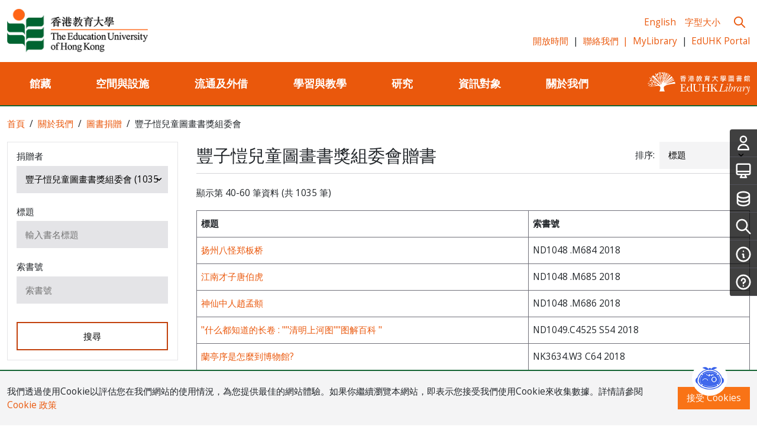

--- FILE ---
content_type: text/html; charset=UTF-8
request_url: https://www.lib.eduhk.hk/zh/gifts-and-donations/donors/feng-zikai-book-award/page/3
body_size: 24251
content:
<!doctype html>
<html class="h-100" lang="zh-HK">

<head>
  <meta charset="UTF-8" />
  <meta name="viewport" content="width=device-width, initial-scale=1" />
  <link href="https://www.lib.eduhk.hk/wp-content/themes/eduhklib/img/favicon.ico" rel="shortcut icon">
  <link href="https://www.lib.eduhk.hk/wp-content/themes/eduhklib/img/touch.png" rel="apple-touch-icon-precomposed">
  <title>豐子愷兒童圖畫書獎組委會 &#8211; 第 3 頁 &#8211; 香港教育大學圖書館</title>
<meta name='robots' content='max-image-preview:large' />
	<style>img:is([sizes="auto" i], [sizes^="auto," i]) { contain-intrinsic-size: 3000px 1500px }</style>
	<script type="text/javascript">
/* <![CDATA[ */
window._wpemojiSettings = {"baseUrl":"https:\/\/s.w.org\/images\/core\/emoji\/16.0.1\/72x72\/","ext":".png","svgUrl":"https:\/\/s.w.org\/images\/core\/emoji\/16.0.1\/svg\/","svgExt":".svg","source":{"concatemoji":"https:\/\/www.lib.eduhk.hk\/wp-includes\/js\/wp-emoji-release.min.js?ver=6.8.2"}};
/*! This file is auto-generated */
!function(s,n){var o,i,e;function c(e){try{var t={supportTests:e,timestamp:(new Date).valueOf()};sessionStorage.setItem(o,JSON.stringify(t))}catch(e){}}function p(e,t,n){e.clearRect(0,0,e.canvas.width,e.canvas.height),e.fillText(t,0,0);var t=new Uint32Array(e.getImageData(0,0,e.canvas.width,e.canvas.height).data),a=(e.clearRect(0,0,e.canvas.width,e.canvas.height),e.fillText(n,0,0),new Uint32Array(e.getImageData(0,0,e.canvas.width,e.canvas.height).data));return t.every(function(e,t){return e===a[t]})}function u(e,t){e.clearRect(0,0,e.canvas.width,e.canvas.height),e.fillText(t,0,0);for(var n=e.getImageData(16,16,1,1),a=0;a<n.data.length;a++)if(0!==n.data[a])return!1;return!0}function f(e,t,n,a){switch(t){case"flag":return n(e,"\ud83c\udff3\ufe0f\u200d\u26a7\ufe0f","\ud83c\udff3\ufe0f\u200b\u26a7\ufe0f")?!1:!n(e,"\ud83c\udde8\ud83c\uddf6","\ud83c\udde8\u200b\ud83c\uddf6")&&!n(e,"\ud83c\udff4\udb40\udc67\udb40\udc62\udb40\udc65\udb40\udc6e\udb40\udc67\udb40\udc7f","\ud83c\udff4\u200b\udb40\udc67\u200b\udb40\udc62\u200b\udb40\udc65\u200b\udb40\udc6e\u200b\udb40\udc67\u200b\udb40\udc7f");case"emoji":return!a(e,"\ud83e\udedf")}return!1}function g(e,t,n,a){var r="undefined"!=typeof WorkerGlobalScope&&self instanceof WorkerGlobalScope?new OffscreenCanvas(300,150):s.createElement("canvas"),o=r.getContext("2d",{willReadFrequently:!0}),i=(o.textBaseline="top",o.font="600 32px Arial",{});return e.forEach(function(e){i[e]=t(o,e,n,a)}),i}function t(e){var t=s.createElement("script");t.src=e,t.defer=!0,s.head.appendChild(t)}"undefined"!=typeof Promise&&(o="wpEmojiSettingsSupports",i=["flag","emoji"],n.supports={everything:!0,everythingExceptFlag:!0},e=new Promise(function(e){s.addEventListener("DOMContentLoaded",e,{once:!0})}),new Promise(function(t){var n=function(){try{var e=JSON.parse(sessionStorage.getItem(o));if("object"==typeof e&&"number"==typeof e.timestamp&&(new Date).valueOf()<e.timestamp+604800&&"object"==typeof e.supportTests)return e.supportTests}catch(e){}return null}();if(!n){if("undefined"!=typeof Worker&&"undefined"!=typeof OffscreenCanvas&&"undefined"!=typeof URL&&URL.createObjectURL&&"undefined"!=typeof Blob)try{var e="postMessage("+g.toString()+"("+[JSON.stringify(i),f.toString(),p.toString(),u.toString()].join(",")+"));",a=new Blob([e],{type:"text/javascript"}),r=new Worker(URL.createObjectURL(a),{name:"wpTestEmojiSupports"});return void(r.onmessage=function(e){c(n=e.data),r.terminate(),t(n)})}catch(e){}c(n=g(i,f,p,u))}t(n)}).then(function(e){for(var t in e)n.supports[t]=e[t],n.supports.everything=n.supports.everything&&n.supports[t],"flag"!==t&&(n.supports.everythingExceptFlag=n.supports.everythingExceptFlag&&n.supports[t]);n.supports.everythingExceptFlag=n.supports.everythingExceptFlag&&!n.supports.flag,n.DOMReady=!1,n.readyCallback=function(){n.DOMReady=!0}}).then(function(){return e}).then(function(){var e;n.supports.everything||(n.readyCallback(),(e=n.source||{}).concatemoji?t(e.concatemoji):e.wpemoji&&e.twemoji&&(t(e.twemoji),t(e.wpemoji)))}))}((window,document),window._wpemojiSettings);
/* ]]> */
</script>
<style id='wp-emoji-styles-inline-css' type='text/css'>

	img.wp-smiley, img.emoji {
		display: inline !important;
		border: none !important;
		box-shadow: none !important;
		height: 1em !important;
		width: 1em !important;
		margin: 0 0.07em !important;
		vertical-align: -0.1em !important;
		background: none !important;
		padding: 0 !important;
	}
</style>
<link rel='stylesheet' id='wp-block-library-css' href='https://www.lib.eduhk.hk/wp-includes/css/dist/block-library/style.min.css?ver=6.8.2' type='text/css' media='all' />
<style id='classic-theme-styles-inline-css' type='text/css'>
/*! This file is auto-generated */
.wp-block-button__link{color:#fff;background-color:#32373c;border-radius:9999px;box-shadow:none;text-decoration:none;padding:calc(.667em + 2px) calc(1.333em + 2px);font-size:1.125em}.wp-block-file__button{background:#32373c;color:#fff;text-decoration:none}
</style>
<style id='global-styles-inline-css' type='text/css'>
:root{--wp--preset--aspect-ratio--square: 1;--wp--preset--aspect-ratio--4-3: 4/3;--wp--preset--aspect-ratio--3-4: 3/4;--wp--preset--aspect-ratio--3-2: 3/2;--wp--preset--aspect-ratio--2-3: 2/3;--wp--preset--aspect-ratio--16-9: 16/9;--wp--preset--aspect-ratio--9-16: 9/16;--wp--preset--color--black: #000000;--wp--preset--color--cyan-bluish-gray: #abb8c3;--wp--preset--color--white: #ffffff;--wp--preset--color--pale-pink: #f78da7;--wp--preset--color--vivid-red: #cf2e2e;--wp--preset--color--luminous-vivid-orange: #ff6900;--wp--preset--color--luminous-vivid-amber: #fcb900;--wp--preset--color--light-green-cyan: #7bdcb5;--wp--preset--color--vivid-green-cyan: #00d084;--wp--preset--color--pale-cyan-blue: #8ed1fc;--wp--preset--color--vivid-cyan-blue: #0693e3;--wp--preset--color--vivid-purple: #9b51e0;--wp--preset--gradient--vivid-cyan-blue-to-vivid-purple: linear-gradient(135deg,rgba(6,147,227,1) 0%,rgb(155,81,224) 100%);--wp--preset--gradient--light-green-cyan-to-vivid-green-cyan: linear-gradient(135deg,rgb(122,220,180) 0%,rgb(0,208,130) 100%);--wp--preset--gradient--luminous-vivid-amber-to-luminous-vivid-orange: linear-gradient(135deg,rgba(252,185,0,1) 0%,rgba(255,105,0,1) 100%);--wp--preset--gradient--luminous-vivid-orange-to-vivid-red: linear-gradient(135deg,rgba(255,105,0,1) 0%,rgb(207,46,46) 100%);--wp--preset--gradient--very-light-gray-to-cyan-bluish-gray: linear-gradient(135deg,rgb(238,238,238) 0%,rgb(169,184,195) 100%);--wp--preset--gradient--cool-to-warm-spectrum: linear-gradient(135deg,rgb(74,234,220) 0%,rgb(151,120,209) 20%,rgb(207,42,186) 40%,rgb(238,44,130) 60%,rgb(251,105,98) 80%,rgb(254,248,76) 100%);--wp--preset--gradient--blush-light-purple: linear-gradient(135deg,rgb(255,206,236) 0%,rgb(152,150,240) 100%);--wp--preset--gradient--blush-bordeaux: linear-gradient(135deg,rgb(254,205,165) 0%,rgb(254,45,45) 50%,rgb(107,0,62) 100%);--wp--preset--gradient--luminous-dusk: linear-gradient(135deg,rgb(255,203,112) 0%,rgb(199,81,192) 50%,rgb(65,88,208) 100%);--wp--preset--gradient--pale-ocean: linear-gradient(135deg,rgb(255,245,203) 0%,rgb(182,227,212) 50%,rgb(51,167,181) 100%);--wp--preset--gradient--electric-grass: linear-gradient(135deg,rgb(202,248,128) 0%,rgb(113,206,126) 100%);--wp--preset--gradient--midnight: linear-gradient(135deg,rgb(2,3,129) 0%,rgb(40,116,252) 100%);--wp--preset--font-size--small: 13px;--wp--preset--font-size--medium: 20px;--wp--preset--font-size--large: 36px;--wp--preset--font-size--x-large: 42px;--wp--preset--spacing--20: 0.44rem;--wp--preset--spacing--30: 0.67rem;--wp--preset--spacing--40: 1rem;--wp--preset--spacing--50: 1.5rem;--wp--preset--spacing--60: 2.25rem;--wp--preset--spacing--70: 3.38rem;--wp--preset--spacing--80: 5.06rem;--wp--preset--shadow--natural: 6px 6px 9px rgba(0, 0, 0, 0.2);--wp--preset--shadow--deep: 12px 12px 50px rgba(0, 0, 0, 0.4);--wp--preset--shadow--sharp: 6px 6px 0px rgba(0, 0, 0, 0.2);--wp--preset--shadow--outlined: 6px 6px 0px -3px rgba(255, 255, 255, 1), 6px 6px rgba(0, 0, 0, 1);--wp--preset--shadow--crisp: 6px 6px 0px rgba(0, 0, 0, 1);}:where(.is-layout-flex){gap: 0.5em;}:where(.is-layout-grid){gap: 0.5em;}body .is-layout-flex{display: flex;}.is-layout-flex{flex-wrap: wrap;align-items: center;}.is-layout-flex > :is(*, div){margin: 0;}body .is-layout-grid{display: grid;}.is-layout-grid > :is(*, div){margin: 0;}:where(.wp-block-columns.is-layout-flex){gap: 2em;}:where(.wp-block-columns.is-layout-grid){gap: 2em;}:where(.wp-block-post-template.is-layout-flex){gap: 1.25em;}:where(.wp-block-post-template.is-layout-grid){gap: 1.25em;}.has-black-color{color: var(--wp--preset--color--black) !important;}.has-cyan-bluish-gray-color{color: var(--wp--preset--color--cyan-bluish-gray) !important;}.has-white-color{color: var(--wp--preset--color--white) !important;}.has-pale-pink-color{color: var(--wp--preset--color--pale-pink) !important;}.has-vivid-red-color{color: var(--wp--preset--color--vivid-red) !important;}.has-luminous-vivid-orange-color{color: var(--wp--preset--color--luminous-vivid-orange) !important;}.has-luminous-vivid-amber-color{color: var(--wp--preset--color--luminous-vivid-amber) !important;}.has-light-green-cyan-color{color: var(--wp--preset--color--light-green-cyan) !important;}.has-vivid-green-cyan-color{color: var(--wp--preset--color--vivid-green-cyan) !important;}.has-pale-cyan-blue-color{color: var(--wp--preset--color--pale-cyan-blue) !important;}.has-vivid-cyan-blue-color{color: var(--wp--preset--color--vivid-cyan-blue) !important;}.has-vivid-purple-color{color: var(--wp--preset--color--vivid-purple) !important;}.has-black-background-color{background-color: var(--wp--preset--color--black) !important;}.has-cyan-bluish-gray-background-color{background-color: var(--wp--preset--color--cyan-bluish-gray) !important;}.has-white-background-color{background-color: var(--wp--preset--color--white) !important;}.has-pale-pink-background-color{background-color: var(--wp--preset--color--pale-pink) !important;}.has-vivid-red-background-color{background-color: var(--wp--preset--color--vivid-red) !important;}.has-luminous-vivid-orange-background-color{background-color: var(--wp--preset--color--luminous-vivid-orange) !important;}.has-luminous-vivid-amber-background-color{background-color: var(--wp--preset--color--luminous-vivid-amber) !important;}.has-light-green-cyan-background-color{background-color: var(--wp--preset--color--light-green-cyan) !important;}.has-vivid-green-cyan-background-color{background-color: var(--wp--preset--color--vivid-green-cyan) !important;}.has-pale-cyan-blue-background-color{background-color: var(--wp--preset--color--pale-cyan-blue) !important;}.has-vivid-cyan-blue-background-color{background-color: var(--wp--preset--color--vivid-cyan-blue) !important;}.has-vivid-purple-background-color{background-color: var(--wp--preset--color--vivid-purple) !important;}.has-black-border-color{border-color: var(--wp--preset--color--black) !important;}.has-cyan-bluish-gray-border-color{border-color: var(--wp--preset--color--cyan-bluish-gray) !important;}.has-white-border-color{border-color: var(--wp--preset--color--white) !important;}.has-pale-pink-border-color{border-color: var(--wp--preset--color--pale-pink) !important;}.has-vivid-red-border-color{border-color: var(--wp--preset--color--vivid-red) !important;}.has-luminous-vivid-orange-border-color{border-color: var(--wp--preset--color--luminous-vivid-orange) !important;}.has-luminous-vivid-amber-border-color{border-color: var(--wp--preset--color--luminous-vivid-amber) !important;}.has-light-green-cyan-border-color{border-color: var(--wp--preset--color--light-green-cyan) !important;}.has-vivid-green-cyan-border-color{border-color: var(--wp--preset--color--vivid-green-cyan) !important;}.has-pale-cyan-blue-border-color{border-color: var(--wp--preset--color--pale-cyan-blue) !important;}.has-vivid-cyan-blue-border-color{border-color: var(--wp--preset--color--vivid-cyan-blue) !important;}.has-vivid-purple-border-color{border-color: var(--wp--preset--color--vivid-purple) !important;}.has-vivid-cyan-blue-to-vivid-purple-gradient-background{background: var(--wp--preset--gradient--vivid-cyan-blue-to-vivid-purple) !important;}.has-light-green-cyan-to-vivid-green-cyan-gradient-background{background: var(--wp--preset--gradient--light-green-cyan-to-vivid-green-cyan) !important;}.has-luminous-vivid-amber-to-luminous-vivid-orange-gradient-background{background: var(--wp--preset--gradient--luminous-vivid-amber-to-luminous-vivid-orange) !important;}.has-luminous-vivid-orange-to-vivid-red-gradient-background{background: var(--wp--preset--gradient--luminous-vivid-orange-to-vivid-red) !important;}.has-very-light-gray-to-cyan-bluish-gray-gradient-background{background: var(--wp--preset--gradient--very-light-gray-to-cyan-bluish-gray) !important;}.has-cool-to-warm-spectrum-gradient-background{background: var(--wp--preset--gradient--cool-to-warm-spectrum) !important;}.has-blush-light-purple-gradient-background{background: var(--wp--preset--gradient--blush-light-purple) !important;}.has-blush-bordeaux-gradient-background{background: var(--wp--preset--gradient--blush-bordeaux) !important;}.has-luminous-dusk-gradient-background{background: var(--wp--preset--gradient--luminous-dusk) !important;}.has-pale-ocean-gradient-background{background: var(--wp--preset--gradient--pale-ocean) !important;}.has-electric-grass-gradient-background{background: var(--wp--preset--gradient--electric-grass) !important;}.has-midnight-gradient-background{background: var(--wp--preset--gradient--midnight) !important;}.has-small-font-size{font-size: var(--wp--preset--font-size--small) !important;}.has-medium-font-size{font-size: var(--wp--preset--font-size--medium) !important;}.has-large-font-size{font-size: var(--wp--preset--font-size--large) !important;}.has-x-large-font-size{font-size: var(--wp--preset--font-size--x-large) !important;}
:where(.wp-block-post-template.is-layout-flex){gap: 1.25em;}:where(.wp-block-post-template.is-layout-grid){gap: 1.25em;}
:where(.wp-block-columns.is-layout-flex){gap: 2em;}:where(.wp-block-columns.is-layout-grid){gap: 2em;}
:root :where(.wp-block-pullquote){font-size: 1.5em;line-height: 1.6;}
</style>
<link rel='stylesheet' id='style-css' href='https://www.lib.eduhk.hk/wp-content/themes/eduhklib/style.css?ver=1.0.47' type='text/css' media='all' />
<link rel='stylesheet' id='tablepress-default-css' href='https://www.lib.eduhk.hk/wp-content/tablepress-combined.min.css?ver=86' type='text/css' media='all' />
<script type="text/javascript" src="https://www.lib.eduhk.hk/wp-includes/js/jquery/jquery.min.js?ver=3.7.1" id="jquery-core-js"></script>
<script type="text/javascript" src="https://www.lib.eduhk.hk/wp-includes/js/jquery/jquery-migrate.min.js?ver=3.4.1" id="jquery-migrate-js"></script>
<link rel="EditURI" type="application/rsd+xml" title="RSD" href="https://www.lib.eduhk.hk/xmlrpc.php?rsd" />
<meta name="generator" content="WordPress 6.8.2" />
<link rel="canonical" href="https://www.lib.eduhk.hk/zh/gifts-and-donations/donors/feng-zikai-book-award" />
<link rel='shortlink' href='https://www.lib.eduhk.hk/?p=10726' />
<link rel="alternate" title="oEmbed (JSON)" type="application/json+oembed" href="https://www.lib.eduhk.hk/wp-json/oembed/1.0/embed?url=https%3A%2F%2Fwww.lib.eduhk.hk%2Fzh%2Fgifts-and-donations%2Fdonors%2Ffeng-zikai-book-award&#038;lang=zh" />
<link rel="alternate" title="oEmbed (XML)" type="text/xml+oembed" href="https://www.lib.eduhk.hk/wp-json/oembed/1.0/embed?url=https%3A%2F%2Fwww.lib.eduhk.hk%2Fzh%2Fgifts-and-donations%2Fdonors%2Ffeng-zikai-book-award&#038;format=xml&#038;lang=zh" />
  <!-- Google Tag Manager -->
  <script>
    (function(w, d, s, l, i) {
      w[l] = w[l] || [];
      w[l].push({
        'gtm.start': new Date().getTime(),
        event: 'gtm.js'
      });
      var f = d.getElementsByTagName(s)[0],
        j = d.createElement(s),
        dl = l != 'dataLayer' ? '&l=' + l : '';
      j.async = true;
      j.src =
        'https://www.googletagmanager.com/gtm.js?id=' + i + dl;
      f.parentNode.insertBefore(j, f);
    })(window, document, 'script', 'dataLayer', 'GTM-N45RLQ5');
  </script>
  <!-- End Google Tag Manager -->
</head>

<body class="paged wp-singular donor-template-default single single-donor postid-10726 paged-3 single-paged-3 wp-theme-eduhklib sp-easy-accordion-enabled lang-zh d-flex flex-column">
  <div class="flex-shrink-0">
        <div id="page-overlay"></div>
    <div class="container mx-auto">
      <div class="page-header">
        <div class="d-flex justify-content-between align-items-center">
          <div class="page-header-logos">
            <a href="https://www.eduhk.hk" target="_blank" class="uni-logo"><img src="https://www.lib.eduhk.hk/wp-content/themes/eduhklib/img/eduhklogo.png" srcset="https://www.lib.eduhk.hk/wp-content/themes/eduhklib/img/eduhklogo@2x.png 2x" alt="香港教育大學"></a>
            <a href="https://www.lib.eduhk.hk/zh" class="brand-logo"><img src="https://www.lib.eduhk.hk/wp-content/themes/eduhklib/img/eduhkliblogo.png" alt="香港教育大學圖書館"></a>
          </div>
          <div class="d-none d-lg-block">
            <div class="d-flex justify-content-end align-items-center mb-2">
              <a href="https://www.lib.eduhk.hk/gifts-and-donations/donors/feng-zikai-book-award" class="d-inline-block">English</a>              <a href="https://www.lib.eduhk.hk/zh/text-size" class="d-inline-block ms-3">字型大小</a>
                            <button type="button" id="header-search-button" class="ms-3">
                <svg class="w-6 h-6" fill="none" stroke="currentColor" viewBox="0 0 24 24" xmlns="http://www.w3.org/2000/svg">
                  <path stroke-linecap="round" stroke-linejoin="round" stroke-width="2" d="M21 21l-6-6m2-5a7 7 0 11-14 0 7 7 0 0114 0z"></path>
                </svg>
              </button>
            </div>
            <ul class="d-flex list-unstyled mb-0">
              <li class="me-2"><a href="https://www.lib.eduhk.hk/zh/opening-hours" class="text-orange-600">開放時間</a><span class="ms-2">|</span></li>
              <li class="me-2"><a href="https://www.lib.eduhk.hk/zh/contact" class="text-orange-600">聯絡我們<span class="ms-2">|</span></a></li>
              <li class="me-2"><a href="https://julac-eduhk.primo.exlibrisgroup.com/discovery/account?vid=852JULAC_EDUHK:EDUHK" target="_blank" class="text-orange-600">MyLibrary</a><span class="ms-2">|</span></li>
              <li><a href="https://portal.eduhk.hk" target="_blank" class="d-inline-block">EdUHK Portal</a></li>
            </ul>
          </div>
          <div class="d-lg-none">
            <button id="btn-m-menu">
              <svg class="w-6 h-6" fill="none" stroke="currentColor" viewBox="0 0 24 24" xmlns="http://www.w3.org/2000/svg">
                <path stroke-linecap="round" stroke-linejoin="round" stroke-width="2" d="M4 6h16M4 12h16M4 18h16"></path>
              </svg>
            </button>

            <div id="m-menu-overlay"></div>
            <div id="m-menu-drawer">
              <div id="m-menu-drawer-top">
                <div>
                  <p>
                    <a href="https://www.lib.eduhk.hk/gifts-and-donations/donors/feng-zikai-book-award" class="d-inline-block">English</a> | <a href="https://www.lib.eduhk.hk/zh/text-size">字型大小</a>                  </p>
                  <p><a href="https://www.lib.eduhk.hk/zh/opening-hours" class="text-orange-600">開放時間</a> | <a href="https://www.lib.eduhk.hk/zh/contact" class="text-orange-600">聯絡我們</a> | <a href="https://www.lib.eduhk.hk/zh/contact/faq" class="text-orange-600">常見問題</a> | <a href="https://julac-eduhk.primo.exlibrisgroup.com/discovery/account?vid=852JULAC_EDUHK:EDUHK" class="text-orange-600" target="_blank">MyLibrary</a></p>
                </div>

                <button type="button" id="btn-menu-close">
                  <svg class="w-10 h-10" fill="none" stroke="currentColor" viewBox="0 0 24 24" xmlns="http://www.w3.org/2000/svg">
                    <path stroke-linecap="round" stroke-linejoin="round" stroke-width="2" d="M6 18L18 6M6 6l12 12"></path>
                  </svg>
                </button>
              </div>
              <div id="m-menu-drawer-search">
                <form action="https://www.lib.eduhk.hk/zh/">
                  <input type="text" name="q" placeholder="搜尋教大圖書館網站" aria-label="搜尋教大圖書館網站">
                  <button type="submit">
                    <svg class="w-6 h-6" fill="none" stroke="currentColor" viewBox="0 0 24 24" xmlns="http://www.w3.org/2000/svg">
                      <path stroke-linecap="round" stroke-linejoin="round" stroke-width="2" d="M21 21l-6-6m2-5a7 7 0 11-14 0 7 7 0 0114 0z"></path>
                    </svg>
                  </button>
                </form>
              </div>
              <div id="m-menu-drawer-content">
                <ul>
                  <li>
                    <button type="button">
                      館藏                    </button>
                                <div class="menu">
                <div class="menu-item">
                    <a href="https://www.lib.eduhk.hk/zh/physical-collections">
                        <span>
                            實體館藏                        </span>
                        <svg class="ms-3" width="20" height="24" viewBox="0 0 24 24" fill="currentColor" xmlns="http://www.w3.org/2000/svg"><path d="M7.293 4.707 14.586 12l-7.293 7.293 1.414 1.414L17.414 12 8.707 3.293 7.293 4.707z"/></svg>
                    </a>
                    <div class="submenu extended">
                        <div class="row">
                            <div class="col-lg-4">
                                <a href="https://www.lib.eduhk.hk/zh/physical-collections/collection-locations">
                                    <span>館藏地代號</span>
                                </a>
                            </div>
                            <div class="col-lg-4">
                                <a href="https://www.lib.eduhk.hk/zh/physical-collections/childrens-literature-collection-clc">
                                    <span>兒童文學特藏 (CLC)</span>
                                </a>
                            </div>
                            <div class="col-lg-4">
                                <a href="https://www.lib.eduhk.hk/zh/physical-collections/cci">
                                    <span>一般藏書</span>
                                </a>
                            </div>
                            <div class="col-lg-4">
                                <a href="https://www.lib.eduhk.hk/zh/physical-collections/education-resource-centre-hong-kong-public-libraries">
                                    <span>教育資源中心 (香港公共圖書館)</span>
                                </a>
                            </div>
                            <div class="col-lg-4">
                                <a href="https://www.lib.eduhk.hk/zh/physical-collections/eduhk-collection">
                                    <span>教大特藏</span>
                                </a>
                            </div>
                            <div class="col-lg-4">
                                <a href="https://www.lib.eduhk.hk/zh/physical-collections/eih-collection">
                                    <span>初創特藏</span>
                                </a>
                            </div>
                            <div class="col-lg-4">
                                <a href="https://www.lib.eduhk.hk/zh/physical-collections/media-resources-collection">
                                    <span>媒體資料</span>
                                </a>
                            </div>
                            <div class="col-lg-4">
                                <a href="https://www.lib.eduhk.hk/zh/physical-collections/newspaper-collection">
                                    <span>報紙</span>
                                </a>
                            </div>
                            <div class="col-lg-4">
                                <a href="https://www.lib.eduhk.hk/zh/physical-collections/reference-collection">
                                    <span>參考資料</span>
                                </a>
                            </div>
                            <div class="col-lg-4">
                                <a href="https://www.lib.eduhk.hk/zh/physical-collections/reserve-collection">
                                    <span>指定參考資料</span>
                                </a>
                            </div>
                            <div class="col-lg-4">
                                <a href="https://www.lib.eduhk.hk/zh/physical-collections/serials-collection">
                                    <span>期刊</span>
                                </a>
                            </div>
                            <div class="col-lg-4">
                                <a href="https://www.lib.eduhk.hk/zh/physical-collections/teaching-resources-collection">
                                    <span>教學資料</span>
                                </a>
                            </div>
                            <div class="col-lg-4">
                                <a href="https://www.lib.eduhk.hk/physical-collections/university-archives">
                                    <span>大學檔案</span>
                                </a>
                            </div>
                            <div class="col-lg-4">
                                <a href="https://www.lib.eduhk.hk/zh/physical-collections/storage">
                                    <span>閉架書庫</span>
                                </a>
                            </div>
                        </div>
                    </div>
                </div>
                <div class="menu-item">
                    <a href="https://www.lib.eduhk.hk/zh/e-resources">
                        <span>
                            電子館藏                        </span>
                        <svg class="ms-3" width="20" height="24" viewBox="0 0 24 24" fill="currentColor" xmlns="http://www.w3.org/2000/svg"><path d="M7.293 4.707 14.586 12l-7.293 7.293 1.414 1.414L17.414 12 8.707 3.293 7.293 4.707z"/></svg>
                    </a>
                    <div class="submenu extended">
                        <div class="row">
                            <div class="col-lg-4">
                                <a href="https://julac-eduhk.primo.exlibrisgroup.com/discovery/search?vid=852JULAC_EDUHK:EDUHK&lang=en" target="_blank">
                                    <span>iSearch</span>
                                </a>
                            </div>
                            <div class="col-lg-4">
                                <a href="https://www.lib.eduhk.hk/zh/databases">
                                    <span>電子數據庫 A 至 Z</span>
                                </a>
                            </div>
                            <div class="col-lg-4">
                                <a href="https://julac-eduhk.primo.exlibrisgroup.com/discovery/citationlinker?vid=852JULAC_EDUHK:EDUHK" target="_blank">
                                    <span>EdLINK 資料引證連結</span>
                                </a>
                            </div>
                            <div class="col-lg-4">
                                <a href="https://archives.eduhk.hk/" target="_blank">
                                    <span>香港教育大學檔案</span>
                                </a>
                            </div>
                            <div class="col-lg-4">
                                <a href="https://educoll.lib.eduhk.hk/" target="_blank">
                                    <span>教大特藏</span>
                                </a>
                            </div>
                            <div class="col-lg-4">
                                <a href="https://www.lib.eduhk.hk/zh/e-resources/eduhk-departmental-databases">
                                    <span>教大學系數據庫</span>
                                </a>
                            </div>
                            <div class="col-lg-4">
                                <a href="http://repository.eduhk.hk/" target="_blank">
                                    <span>香港教育大學學術典藏</span>
                                </a>
                            </div>
                            <div class="col-lg-4">
                                <a href="http://edvideo.lib.eduhk.hk/tc" target="_blank">
                                    <span>EdVideo 自選視像系統</span>
                                </a>
                            </div>
                            <div class="col-lg-4">
                                <a href="https://www.lib.eduhk.hk/e-resources/e-newspapers">
                                    <span>電子報刊</span>
                                </a>
                            </div>
                            <div class="col-lg-4">
                                <a href="https://bibliography.lib.eduhk.hk/tc" target="_blank">
                                    <span>香港教育文獻數據庫</span>
                                </a>
                            </div>
                            <div class="col-lg-4">
                                <a href="https://imagedb.museum.eduhk.hk/tc" target="_blank">
                                    <span>香港教育數碼圖像資料庫</span>
                                </a>
                            </div>
                            <div class="col-lg-4">
                                <a href="https://app.lib.eduhk.hk/tl/" target="_blank">
                                    <span>TDGs and CoP</span>
                                </a>
                            </div>
                            <div class="col-lg-4">
                                <a href="https://www.lib.eduhk.hk/zh/e-resources/trial-e-resources">
                                    <span>電子數據庫試用</span>
                                </a>
                            </div>
                        </div>
                    </div>
                </div>
                <div class="menu-item">
                    <a href="https://www.lib.eduhk.hk/zh/e-tools">
                        <span>
                            電子工具                        </span>
                        <svg class="ms-3" width="20" height="24" viewBox="0 0 24 24" fill="currentColor" xmlns="http://www.w3.org/2000/svg"><path d="M7.293 4.707 14.586 12l-7.293 7.293 1.414 1.414L17.414 12 8.707 3.293 7.293 4.707z"/></svg>
                    </a>
                    <div class="submenu">
                        <a href="https://www.lib.eduhk.hk/e-tools/browzine">
                            <span>BrowZine</span>
                        </a>
                        <a href="https://www.lib.eduhk.hk/zh/e-tools/e-dictionaries">
                            <span>電子字典</span>
                        </a>
                        <a href="https://libguides.eduhk.hk/refworks" target="_blank">
                            <span>RefWorks</span>
                        </a>
                        <a href="https://www.lib.eduhk.hk/e-tools/mobile-apps">
                            <span>提供流動應用程式之圖書館資源</span>
                        </a>
                    </div>
                </div>
                <div class="menu-item">
                    <a href="https://www.lib.eduhk.hk/zh/new-materials">
                        <span>
                            新書通報                        </span>
                    </a>
                </div>
            </div>
                  </li>
                  <li>
                    <button type="button">
                      空間與設施                    </button>
                                <div class="menu">
                <div class="menu-item">
                    <a href="https://www.lib.eduhk.hk/zh/rooms-spaces">
                        <span>
                            研習空間                        </span>
                        <svg class="ms-3" width="20" height="24" viewBox="0 0 24 24" fill="currentColor" xmlns="http://www.w3.org/2000/svg"><path d="M7.293 4.707 14.586 12l-7.293 7.293 1.414 1.414L17.414 12 8.707 3.293 7.293 4.707z"/></svg>
                    </a>
                    <div class="submenu extended">
                        <div class="row">
                            <div class="col-lg-4">
                                <a href="https://www.lib.eduhk.hk/zh/rooms-spaces/future-classrooms">
                                    <span>未來教室</span>
                                </a>
                            </div>
                            <div class="col-lg-4">
                                <a href="https://www.lib.eduhk.hk/zh/rooms-spaces/24-hour-service-areas">
                                    <span>24 小時開放區域</span>
                                </a>
                            </div>
                            <div class="col-lg-4">
                                <a href="https://www.lib.eduhk.hk/zh/rooms-spaces/discussion-zone">
                                    <span>研討區 (一樓)</span>
                                </a>
                            </div>
                            <div class="col-lg-4">
                                <a href="https://www.lib.eduhk.hk/zh/rooms-spaces/flexi-zone">
                                    <span>多用途區 (一樓)</span>
                                </a>
                            </div>
                            <div class="col-lg-4">
                                <a href="https://www.lib.eduhk.hk/zh/rooms-spaces/sen-study-rooms-faculty-reading-rooms">
                                    <span>特殊學習需要自修室 / 教員閱讀室 (一樓)</span>
                                </a>
                            </div>
                            <div class="col-lg-4">
                                <a href="https://www.lib.eduhk.hk/zh/rooms-spaces/language-learning-room">
                                    <span>語言學習室 (三樓)</span>
                                </a>
                            </div>
                            <div class="col-lg-4">
                                <a href="https://www.lib.eduhk.hk/zh/rooms-spaces/media-production-lab">
                                    <span>媒體製作坊 (三樓)</span>
                                </a>
                            </div>
                            <div class="col-lg-4">
                                <a href="https://www.lib.eduhk.hk/zh/rooms-spaces/mini-theatre">
                                    <span>迷你劇院 (三樓)</span>
                                </a>
                            </div>
                            <div class="col-lg-4">
                                <a href="https://www.lib.eduhk.hk/zh/rooms-spaces/research-commons">
                                    <span>研修閣 (四樓)</span>
                                </a>
                            </div>
                            <div class="col-lg-4">
                                <a href="https://www.lib.eduhk.hk/zh/rooms-spaces/booking_guide">
                                    <span>圖書館設施預約系統使用指引</span>
                                </a>
                            </div>
                            <div class="col-lg-4">
                                <a href="https://www.lib.eduhk.hk/zh/about/at-a-glance/floor-maps">
                                    <span>平面圖</span>
                                </a>
                            </div>
                        </div>
                    </div>
                </div>
                <div class="menu-item">
                    <a href="https://www.lib.eduhk.hk/zh/facilities-equipment">
                        <span>
                            設施與設備                        </span>
                        <svg class="ms-3" width="20" height="24" viewBox="0 0 24 24" fill="currentColor" xmlns="http://www.w3.org/2000/svg"><path d="M7.293 4.707 14.586 12l-7.293 7.293 1.414 1.414L17.414 12 8.707 3.293 7.293 4.707z"/></svg>
                    </a>
                    <div class="submenu extended">
                        <div class="row">
                            <div class="col-lg-4">
                                <a href="https://www.lib.eduhk.hk/zh/facilities-equipment/3d-a1-printing-and-laser-cutting-engraving-service">
                                    <span>立體打印、大幅打印及雷射切割雕刻服務</span>
                                </a>
                            </div>
                            <div class="col-lg-4">
                                <a href="https://www.lib.eduhk.hk/zh/facilities-equipment/npsc-bookreturn">
                                    <span>還書箱(北角教學中心)</span>
                                </a>
                            </div>
                            <div class="col-lg-4">
                                <a href="https://www.lib.eduhk.hk/zh/facilities-equipment/facilities-for-people-with-disabilities">
                                    <span>殘疾人士設施</span>
                                </a>
                            </div>
                            <div class="col-lg-4">
                                <a href="https://www.lib.eduhk.hk/zh/facilities-equipment/microform-equipment">
                                    <span>縮微資料閱讀機</span>
                                </a>
                            </div>
                            <div class="col-lg-4">
                                <a href="https://www.lib.eduhk.hk/zh/facilities-equipment/mobile-borrowing">
                                    <span>使用手機外借圖書</span>
                                </a>
                            </div>
                            <div class="col-lg-4">
                                <a href="https://www.lib.eduhk.hk/zh/facilities-equipment/mobile-device-charging-stations">
                                    <span>流動裝置充電站</span>
                                </a>
                            </div>
                            <div class="col-lg-4">
                                <a href="https://www.lib.eduhk.hk/zh/facilities-equipment/copy-print-scan">
                                    <span>影印、打印及掃瞄設備</span>
                                </a>
                            </div>
                            <div class="col-lg-4">
                                <a href="https://www.lib.eduhk.hk/zh/facilities-equipment/self-pick-up-stations">
                                    <span>自助取件站</span>
                                </a>
                            </div>
                            <div class="col-lg-4">
                                <a href="https://www.lib.eduhk.hk/zh/facilities-equipment/self-service-stations">
                                    <span>自助借還服務</span>
                                </a>
                            </div>
                            <div class="col-lg-4">
                                <a href="https://www.lib.eduhk.hk/zh/facilities-equipment/short-term-self-service-lockers">
                                    <span>短期自助儲物櫃</span>
                                </a>
                            </div>
                            <div class="col-lg-4">
                                <a href="https://www.lib.eduhk.hk/zh/facilities-equipment/smart-book-returns">
                                    <span>智能還書箱</span>
                                </a>
                            </div>
                            <div class="col-lg-4">
                                <a href="https://www.lib.eduhk.hk/zh/facilities-equipment/uv-book-sterilizers">
                                    <span>紫外線圖書消毒機</span>
                                </a>
                            </div>
                            <div class="col-lg-4">
                                <a href="https://www.lib.eduhk.hk/vr-ar-media-equipment-for-loan">
                                    <span>外借VR-AR-媒體器材</span>
                                </a>
                            </div>
                            <div class="col-lg-4">
                                <a href="https://www.lib.eduhk.hk/facilities-equipment/vam-centre">
                                    <span>VR-AR-媒體製作中心</span>
                                </a>
                            </div>
                        </div>
                    </div>
                </div>
            </div>
                  </li>
                  <li>
                    <button type="button">
                      流通及外借                    </button>
                                <div class="megamenu">
                <div class="row">
                    <div class="col-lg-4 col-12 menu-item">
                        <a href="https://www.lib.eduhk.hk/zh/access-borrowing/access-services">
                            <span>流通服務</span>
                        </a>
                    </div>
                    <div class="col-lg-4 col-12 menu-item">
                        <a href="https://www.lib.eduhk.hk/zh/access-borrowing/book-return-service-for-julac-card-holders">
                            <span>JULAC聯校還書服務</span>
                        </a>
                    </div>
                    <div class="col-lg-4 col-12 menu-item">
                        <a href="https://www.lib.eduhk.hk/zh/access-borrowing/borrowing">
                            <span>外借</span>
                        </a>
                    </div>
                    <div class="col-lg-4 col-12 menu-item">
                        <a href="https://www.lib.eduhk.hk/access-borrowing/hkall">
                            <span>港書網 (HKALL)</span>
                        </a>
                    </div>
                    <div class="col-lg-4 col-12 menu-item">
                        <a href="https://www.lib.eduhk.hk/zh/access-borrowing/inter-campus-delivery">
                            <span>校內圖書運送</span>
                        </a>
                    </div>
                    <div class="col-lg-4 col-12 menu-item">
                        <div class="submenu">
                            <a href="https://www.lib.eduhk.hk/access-borrowing/interlibrary-loan/urgent-article-request">
                                <span>特快文獻傳遞</span>
                            </a>
                        </div>
                        <a href="https://www.lib.eduhk.hk/access-borrowing/interlibrary-loan">
                            <span>館際互借及文獻傳遞</span>
                            <svg class="ms-3" width="20" height="24" viewBox="0 0 24 24" fill="currentColor" xmlns="http://www.w3.org/2000/svg"><path d="M7.293 4.707 14.586 12l-7.293 7.293 1.414 1.414L17.414 12 8.707 3.293 7.293 4.707z"/></svg>
                        </a>
                    </div>
                    <div class="col-lg-4 col-12 menu-item">
                        <a href="https://www.lib.eduhk.hk/zh/access-borrowing/julac-library-cards">
                            <span>聯校借書證 / 閱讀證</span>
                        </a>
                    </div>
                    <div class="col-lg-4 col-12 menu-item">
                        <a href="https://www.lib.eduhk.hk/zh/access-borrowing/library-forms">
                            <span>圖書館表格</span>
                        </a>
                    </div>
                    <div class="col-lg-4 col-12 menu-item">
                        <a href="https://www.lib.eduhk.hk/zh/access-borrowing/library-notice">
                            <span>圖書館通知</span>
                        </a>
                    </div>
                    <div class="col-lg-4 col-12 menu-item">
                        <a href="https://sms.lib.eduhk.hk/index.php?hl=chi">
                            <span>圖書館短訊提示服務</span>
                        </a>
                    </div>
                    <div class="col-lg-4 col-12 menu-item">
                        <a href="https://www.lib.eduhk.hk/zh/access-borrowing/loan-of-notebooks-and-e-book-readers">
                            <span>外借手提電腦及電子書閱讀器</span>
                        </a>
                    </div>
                    <div class="col-lg-4 col-12 menu-item">
                        <a href="https://www.lib.eduhk.hk/zh/access-borrowing/reader-cards-to-other-partner-libraries">
                            <span>夥伴圖書館閱讀證</span>
                        </a>
                    </div>
                    <div class="col-lg-4 col-12 menu-item">
                        <a href="https://www.lib.eduhk.hk/zh/access-borrowing/recalls-and-holds">
                            <span>催還及預留</span>
                        </a>
                    </div>
                    <div class="col-lg-4 col-12 menu-item">
                        <a href="https://www.lib.eduhk.hk/zh/access-borrowing/renewal">
                            <span>續借</span>
                        </a>
                    </div>
                    <div class="col-lg-4 col-12 menu-item">
                        <a href="https://www.lib.eduhk.hk/zh/access-borrowing/returning">
                            <span>還書</span>
                        </a>
                    </div>
                </div>
            </div>
                  </li>
                  <li>
                    <button type="button">
                      學習與教學                    </button>
                                <div class="menu">
                <div class="menu-item">
                    <a href="https://www.lib.eduhk.hk/zh/teaching-learning-support/academic-learning-support">
                        <span>
                            研究及學習支援                        </span>
                    </a>
                </div>
                <div class="menu-item">
                    <a href="https://edulib.me/kibana" target="_blank">
                        <span>
                            學生使用圖書館電子資源情況分析系統 (只供本校教職員登入)                        </span>
                    </a>
                </div>
                <div class="menu-item">
                    <a href="https://www.lib.eduhk.hk/teaching-learning-support/copyright-course-pack-production">
                        <span>
                            版權及套裝教材製作                        </span>
                    </a>
                </div>
                <div class="menu-item">
                    <a href="https://www.lib.eduhk.hk/zh/teaching-learning-support/hotlines">
                        <span>
                            服務台熱線                        </span>
                    </a>
                </div>
                <div class="menu-item">
                    <a href="https://www.lib.eduhk.hk/files/library-challenge/html/story_content/index.html">
                        <span>
                            圖書館搵資料大考驗                        </span>
                    </a>
                </div>
                <div class="menu-item">
                    <a href="https://libguides.eduhk.hk/libvideo" target="_blank">
                        <span>
                            圖書館指導短片                        </span>
                    </a>
                </div>
                <div class="menu-item">
                    <a href="https://www.lib.eduhk.hk/teaching-learning-support/library-skills-workshops">
                        <span>
                            圖書館工作坊                        </span>
                    </a>
                </div>
                <div class="menu-item">
                    <a href="https://www.lib.eduhk.hk/zh/teaching-learning-support/recommending-new-materials">
                        <span>
                            採購建議                        </span>
                    </a>
                </div>
                <div class="menu-item">
                    <a href="https://www.lib.eduhk.hk/zh/teaching-learning-support/remote-access">
                        <span>
                            遠程登錄圖書館電子資源                        </span>
                    </a>
                </div>
                <div class="menu-item">
                    <a href="https://libguides.eduhk.hk/?b=s" target="_blank">
                        <span>
                            學科指引                        </span>
                    </a>
                </div>
            </div>
                  </li>
                  <li>
                    <button type="button">
                      研究                    </button>
                                <div class="menu">
                <div class="menu-item">
                    <a href="https://libguides.eduhk.hk/researchsupport" target="_blank">
                        <span>
                            研究支援                        </span>
                    </a>
                </div>
                <div class="menu-item">
                    <a href="https://libguides.eduhk.hk/citing-information" target="_blank">
                        <span>
                            引證資料                        </span>
                    </a>
                </div>
                <div class="menu-item">
                    <a href="http://repository.eduhk.hk/" target="_blank">
                        <span>
                            香港教育大學學術典藏                        </span>
                    </a>
                </div>
                <div class="menu-item">
                    <a href="https://libguides.eduhk.hk/OpenAccess" target="_blank">
                        <span>
                            開放存取                        </span>
                    </a>
                </div>
                <div class="menu-item">
                    <a href="https://www.lib.eduhk.hk/research-support/eduhk-library-orcid-registration-service">
                        <span>
                            建立ORCID iD (只供本校教職員登記)                        </span>
                    </a>
                </div>
                <div class="menu-item">
                    <a href="https://libguides.eduhk.hk/predatorypublishing" target="_blank">
                        <span>
                            掠奪性出版                        </span>
                    </a>
                </div>
                <div class="menu-item">
                    <a href="https://libguides.eduhk.hk/researchsupport/publishing-scholarly-communication" target="_blank">
                        <span>
                            出版與學術交流                        </span>
                    </a>
                </div>
                <div class="menu-item">
                    <a href="https://www.lib.eduhk.hk/research-support/research-evaluation-metrics">
                        <span>
                            研究評估工具及核心期刊                        </span>
                    </a>
                </div>
                <div class="menu-item">
                    <a href="https://libguides.eduhk.hk/researchimpact" target="_blank">
                        <span>
                            研究影響                        </span>
                    </a>
                </div>
                <div class="menu-item">
                    <a href="https://libguides.eduhk.hk/scite" target="_blank">
                        <span>
                            scite                        </span>
                    </a>
                </div>
            </div>
                  </li>
                  <li>
                    <button type="button">
                      資訊對象                    </button>
                                <div class="menu">
                <div class="menu-item">
                    <a href="https://libguides.eduhk.hk/newstudents" target="_blank">
                        <span>
                            新生                        </span>
                    </a>
                </div>
                <div class="menu-item">
                    <a href="https://www.lib.eduhk.hk/zh/information-for-alumni">
                        <span>
                            校友會員                        </span>
                    </a>
                </div>
                <div class="menu-item">
                    <a href="https://www.lib.eduhk.hk/zh/information-for-school-teacher">
                        <span>
                            教師會員                        </span>
                    </a>
                </div>
                <div class="menu-item">
                    <a href="https://www.lib.eduhk.hk/zh/jcps-eclc">
                        <span>
                            JCPS/ECLC 家長                        </span>
                    </a>
                </div>
            </div>
                  </li>
                  <li>
                    <button type="button">
                      關於我們                    </button>
                                <div class="menu">
                <div class="menu-item">
                    <a href="https://www.lib.eduhk.hk/zh/about/at-a-glance">
                        <span>
                            快速導覽                        </span>
                        <svg class="ms-3" width="20" height="24" viewBox="0 0 24 24" fill="currentColor" xmlns="http://www.w3.org/2000/svg"><path d="M7.293 4.707 14.586 12l-7.293 7.293 1.414 1.414L17.414 12 8.707 3.293 7.293 4.707z"/></svg>
                    </a>
                    <div class="submenu">
                        <a href="https://www.lib.eduhk.hk/zh/about/at-a-glance/360-videos">
                            <span>360全景影片</span>
                        </a>
                        <a href="https://www.lib.eduhk.hk/zh/about/at-a-glance/floor-maps">
                            <span>平面圖</span>
                        </a>
                        <a href="https://www.lib.eduhk.hk/files/library-handbook/chi/mobile/index.html">
                            <span>圖書館手冊</span>
                        </a>
                        <a href="https://www.lib.eduhk.hk/zh/about/library-video">
                            <span>圖書館簡介短片</span>
                        </a>
                        <a href="https://www.lib.eduhk.hk/zh/about/at-a-glance/photo-album">
                            <span>相冊</span>
                        </a>
                        <a href="https://www.lib.eduhk.hk/vrprojects/libtour/">
                            <span>虛擬導賞團</span>
                        </a>
                    </div>
                </div>
                <div class="menu-item">
                    <a href="https://www.lib.eduhk.hk/zh/about/gifts-and-donations">
                        <span>
                            圖書捐贈                        </span>
                    </a>
                </div>
                <div class="menu-item">
                    <a href="https://www.lib.eduhk.hk/zh/about/news">
                        <span>
                            最新消息                        </span>
                        <svg class="ms-3" width="20" height="24" viewBox="0 0 24 24" fill="currentColor" xmlns="http://www.w3.org/2000/svg"><path d="M7.293 4.707 14.586 12l-7.293 7.293 1.414 1.414L17.414 12 8.707 3.293 7.293 4.707z"/></svg>
                    </a>
                    <div class="submenu">
                        <a href="https://www.lib.eduhk.hk/zh/about/news/library-circulars">
                            <span>圖書館通告</span>
                        </a>
                        <a href="https://www.lib.eduhk.hk/about/news/library-newsletters">
                            <span>圖書館通訊</span>
                        </a>
                        <a href="https://www.lib.eduhk.hk/zh/about/news/news-notices">
                            <span>最新消息及通告</span>
                        </a>
                    </div>
                </div>
                <div class="menu-item">
                    <a href="https://www.lib.eduhk.hk/zh/about/policies-regulations">
                        <span>
                            政策及規例                        </span>
                        <svg class="ms-3" width="20" height="24" viewBox="0 0 24 24" fill="currentColor" xmlns="http://www.w3.org/2000/svg"><path d="M7.293 4.707 14.586 12l-7.293 7.293 1.414 1.414L17.414 12 8.707 3.293 7.293 4.707z"/></svg>
                    </a>
                    <div class="submenu">
                        <a href="https://www.lib.eduhk.hk/zh/about/policies-regulations/collection-development-policy">
                            <span>館藏發展政策</span>
                        </a>
                        <a href="https://www.lib.eduhk.hk/zh/about/policies-regulations/food-and-drink-policy">
                            <span>飲食守則</span>
                        </a>
                        <a href="https://www.lib.eduhk.hk/zh/about/policies-regulations/gift-policy">
                            <span>捐贈政策</span>
                        </a>
                        <a href="https://www.lib.eduhk.hk/zh/about/policies-regulations/library-materials-included-under-different-types-of-loan-items">
                            <span>外借種類</span>
                        </a>
                        <a href="https://www.lib.eduhk.hk/zh/about/policies-regulations/regulations">
                            <span>圖書館規例</span>
                        </a>
                    </div>
                </div>
                <div class="menu-item">
                    <a href="https://www.lib.eduhk.hk/zh/about/projects-units-partners">
                        <span>
                            計劃、組別及伙伴                        </span>
                        <svg class="ms-3" width="20" height="24" viewBox="0 0 24 24" fill="currentColor" xmlns="http://www.w3.org/2000/svg"><path d="M7.293 4.707 14.586 12l-7.293 7.293 1.414 1.414L17.414 12 8.707 3.293 7.293 4.707z"/></svg>
                    </a>
                    <div class="submenu">
                        <a href="https://www.lib.eduhk.hk/zh/about/projects-units-partners/collaborative-partners">
                            <span>合作伙伴</span>
                        </a>
                        <a href="https://ceie.eduhk.hk/zh/home-c/" target="_blank">
                            <span>企業及創新教育中心</span>
                        </a>
                        <a href="https://www.museum.eduhk.hk/tc/" target="_blank">
                            <span>香港教育博物館</span>
                        </a>
                    </div>
                </div>
                <div class="menu-item">
                    <a href="https://www.lib.eduhk.hk/zh/about/reports-data">
                        <span>
                            報告及統計數字                        </span>
                        <svg class="ms-3" width="20" height="24" viewBox="0 0 24 24" fill="currentColor" xmlns="http://www.w3.org/2000/svg"><path d="M7.293 4.707 14.586 12l-7.293 7.293 1.414 1.414L17.414 12 8.707 3.293 7.293 4.707z"/></svg>
                    </a>
                    <div class="submenu">
                        <a href="https://www.lib.eduhk.hk/zh/about/reports-data/performance-indicators-iso-116202014">
                            <span>圖書館績效指標 (ISO 11620:2023)</span>
                        </a>
                        <a href="https://www.lib.eduhk.hk/about/reports-data/qa-qe">
                            <span>質素保證 (只提供英文版本)</span>
                        </a>
                        <a href="https://www.lib.eduhk.hk/about/reports-data/service-pledges">
                            <span>服務承諾 (只提供英文版本)</span>
                        </a>
                        <a href="https://www.lib.eduhk.hk/zh/about/reports-data/statistics">
                            <span>統計資料</span>
                        </a>
                    </div>
                </div>
                <div class="menu-item">
                    <a href="https://www.lib.eduhk.hk/zh/about/tkosc-library">
                        <span>
                            將軍澳教學中心圖書館                        </span>
                    </a>
                </div>
                <div class="menu-item">
                    <a href="https://www.lib.eduhk.hk/zh/about/user-survey-results">
                        <span>
                            讀者意見調查結果                        </span>
                    </a>
                </div>
                <div class="menu-item">
                    <a href="https://www.lib.eduhk.hk/zh/about/vision-mission">
                        <span>
                            願景及使命                        </span>
                    </a>
                </div>
            </div>
                  </li>
                </ul>
              </div>
            </div>
          </div>
        </div>
      </div>
    </div>
    <nav class="main-menu">
      <div id="header-search-wrap">
        <form action="https://www.lib.eduhk.hk/zh/">
          <div id="header-search-box">
            <span>
              <svg class="w-6 h-6" fill="none" stroke="currentColor" viewBox="0 0 24 24" xmlns="http://www.w3.org/2000/svg">
                <path stroke-linecap="round" stroke-linejoin="round" stroke-width="2" d="M21 21l-6-6m2-5a7 7 0 11-14 0 7 7 0 0114 0z"></path>
              </svg>
            </span>
            <input type="text" name="q" id="header-search-input" placeholder="搜尋教大圖書館網站" aria-label="搜尋教大圖書館網站">
            <button type="button" id="header-search-close">
              <svg class="w-6 h-6" fill="none" stroke="currentColor" viewBox="0 0 24 24" xmlns="http://www.w3.org/2000/svg">
                <path stroke-linecap="round" stroke-linejoin="round" stroke-width="2" d="M6 18L18 6M6 6l12 12"></path>
              </svg>
            </button>
          </div>
        </form>
      </div>
      <div class="container mx-auto">
        <div class="main-menu-wrap">
          <ul class="d-flex list-unstyled position-relative">
            <li class="position-relative">
              <button type="button" class="main-menu-item">
                館藏              </button>
                          <div class="menu">
                <div class="menu-item">
                    <a href="https://www.lib.eduhk.hk/zh/physical-collections">
                        <span>
                            實體館藏                        </span>
                        <svg class="ms-3" width="20" height="24" viewBox="0 0 24 24" fill="currentColor" xmlns="http://www.w3.org/2000/svg"><path d="M7.293 4.707 14.586 12l-7.293 7.293 1.414 1.414L17.414 12 8.707 3.293 7.293 4.707z"/></svg>
                    </a>
                    <div class="submenu extended">
                        <div class="row">
                            <div class="col-lg-4">
                                <a href="https://www.lib.eduhk.hk/zh/physical-collections/collection-locations">
                                    <span>館藏地代號</span>
                                </a>
                            </div>
                            <div class="col-lg-4">
                                <a href="https://www.lib.eduhk.hk/zh/physical-collections/childrens-literature-collection-clc">
                                    <span>兒童文學特藏 (CLC)</span>
                                </a>
                            </div>
                            <div class="col-lg-4">
                                <a href="https://www.lib.eduhk.hk/zh/physical-collections/cci">
                                    <span>一般藏書</span>
                                </a>
                            </div>
                            <div class="col-lg-4">
                                <a href="https://www.lib.eduhk.hk/zh/physical-collections/education-resource-centre-hong-kong-public-libraries">
                                    <span>教育資源中心 (香港公共圖書館)</span>
                                </a>
                            </div>
                            <div class="col-lg-4">
                                <a href="https://www.lib.eduhk.hk/zh/physical-collections/eduhk-collection">
                                    <span>教大特藏</span>
                                </a>
                            </div>
                            <div class="col-lg-4">
                                <a href="https://www.lib.eduhk.hk/zh/physical-collections/eih-collection">
                                    <span>初創特藏</span>
                                </a>
                            </div>
                            <div class="col-lg-4">
                                <a href="https://www.lib.eduhk.hk/zh/physical-collections/media-resources-collection">
                                    <span>媒體資料</span>
                                </a>
                            </div>
                            <div class="col-lg-4">
                                <a href="https://www.lib.eduhk.hk/zh/physical-collections/newspaper-collection">
                                    <span>報紙</span>
                                </a>
                            </div>
                            <div class="col-lg-4">
                                <a href="https://www.lib.eduhk.hk/zh/physical-collections/reference-collection">
                                    <span>參考資料</span>
                                </a>
                            </div>
                            <div class="col-lg-4">
                                <a href="https://www.lib.eduhk.hk/zh/physical-collections/reserve-collection">
                                    <span>指定參考資料</span>
                                </a>
                            </div>
                            <div class="col-lg-4">
                                <a href="https://www.lib.eduhk.hk/zh/physical-collections/serials-collection">
                                    <span>期刊</span>
                                </a>
                            </div>
                            <div class="col-lg-4">
                                <a href="https://www.lib.eduhk.hk/zh/physical-collections/teaching-resources-collection">
                                    <span>教學資料</span>
                                </a>
                            </div>
                            <div class="col-lg-4">
                                <a href="https://www.lib.eduhk.hk/physical-collections/university-archives">
                                    <span>大學檔案</span>
                                </a>
                            </div>
                            <div class="col-lg-4">
                                <a href="https://www.lib.eduhk.hk/zh/physical-collections/storage">
                                    <span>閉架書庫</span>
                                </a>
                            </div>
                        </div>
                    </div>
                </div>
                <div class="menu-item">
                    <a href="https://www.lib.eduhk.hk/zh/e-resources">
                        <span>
                            電子館藏                        </span>
                        <svg class="ms-3" width="20" height="24" viewBox="0 0 24 24" fill="currentColor" xmlns="http://www.w3.org/2000/svg"><path d="M7.293 4.707 14.586 12l-7.293 7.293 1.414 1.414L17.414 12 8.707 3.293 7.293 4.707z"/></svg>
                    </a>
                    <div class="submenu extended">
                        <div class="row">
                            <div class="col-lg-4">
                                <a href="https://julac-eduhk.primo.exlibrisgroup.com/discovery/search?vid=852JULAC_EDUHK:EDUHK&lang=en" target="_blank">
                                    <span>iSearch</span>
                                </a>
                            </div>
                            <div class="col-lg-4">
                                <a href="https://www.lib.eduhk.hk/zh/databases">
                                    <span>電子數據庫 A 至 Z</span>
                                </a>
                            </div>
                            <div class="col-lg-4">
                                <a href="https://julac-eduhk.primo.exlibrisgroup.com/discovery/citationlinker?vid=852JULAC_EDUHK:EDUHK" target="_blank">
                                    <span>EdLINK 資料引證連結</span>
                                </a>
                            </div>
                            <div class="col-lg-4">
                                <a href="https://archives.eduhk.hk/" target="_blank">
                                    <span>香港教育大學檔案</span>
                                </a>
                            </div>
                            <div class="col-lg-4">
                                <a href="https://educoll.lib.eduhk.hk/" target="_blank">
                                    <span>教大特藏</span>
                                </a>
                            </div>
                            <div class="col-lg-4">
                                <a href="https://www.lib.eduhk.hk/zh/e-resources/eduhk-departmental-databases">
                                    <span>教大學系數據庫</span>
                                </a>
                            </div>
                            <div class="col-lg-4">
                                <a href="http://repository.eduhk.hk/" target="_blank">
                                    <span>香港教育大學學術典藏</span>
                                </a>
                            </div>
                            <div class="col-lg-4">
                                <a href="http://edvideo.lib.eduhk.hk/tc" target="_blank">
                                    <span>EdVideo 自選視像系統</span>
                                </a>
                            </div>
                            <div class="col-lg-4">
                                <a href="https://www.lib.eduhk.hk/e-resources/e-newspapers">
                                    <span>電子報刊</span>
                                </a>
                            </div>
                            <div class="col-lg-4">
                                <a href="https://bibliography.lib.eduhk.hk/tc" target="_blank">
                                    <span>香港教育文獻數據庫</span>
                                </a>
                            </div>
                            <div class="col-lg-4">
                                <a href="https://imagedb.museum.eduhk.hk/tc" target="_blank">
                                    <span>香港教育數碼圖像資料庫</span>
                                </a>
                            </div>
                            <div class="col-lg-4">
                                <a href="https://app.lib.eduhk.hk/tl/" target="_blank">
                                    <span>TDGs and CoP</span>
                                </a>
                            </div>
                            <div class="col-lg-4">
                                <a href="https://www.lib.eduhk.hk/zh/e-resources/trial-e-resources">
                                    <span>電子數據庫試用</span>
                                </a>
                            </div>
                        </div>
                    </div>
                </div>
                <div class="menu-item">
                    <a href="https://www.lib.eduhk.hk/zh/e-tools">
                        <span>
                            電子工具                        </span>
                        <svg class="ms-3" width="20" height="24" viewBox="0 0 24 24" fill="currentColor" xmlns="http://www.w3.org/2000/svg"><path d="M7.293 4.707 14.586 12l-7.293 7.293 1.414 1.414L17.414 12 8.707 3.293 7.293 4.707z"/></svg>
                    </a>
                    <div class="submenu">
                        <a href="https://www.lib.eduhk.hk/e-tools/browzine">
                            <span>BrowZine</span>
                        </a>
                        <a href="https://www.lib.eduhk.hk/zh/e-tools/e-dictionaries">
                            <span>電子字典</span>
                        </a>
                        <a href="https://libguides.eduhk.hk/refworks" target="_blank">
                            <span>RefWorks</span>
                        </a>
                        <a href="https://www.lib.eduhk.hk/e-tools/mobile-apps">
                            <span>提供流動應用程式之圖書館資源</span>
                        </a>
                    </div>
                </div>
                <div class="menu-item">
                    <a href="https://www.lib.eduhk.hk/zh/new-materials">
                        <span>
                            新書通報                        </span>
                    </a>
                </div>
            </div>
            </li>
            <li class="position-relative">
              <button type="button" class="main-menu-item">
                空間與設施              </button>
                          <div class="menu">
                <div class="menu-item">
                    <a href="https://www.lib.eduhk.hk/zh/rooms-spaces">
                        <span>
                            研習空間                        </span>
                        <svg class="ms-3" width="20" height="24" viewBox="0 0 24 24" fill="currentColor" xmlns="http://www.w3.org/2000/svg"><path d="M7.293 4.707 14.586 12l-7.293 7.293 1.414 1.414L17.414 12 8.707 3.293 7.293 4.707z"/></svg>
                    </a>
                    <div class="submenu extended">
                        <div class="row">
                            <div class="col-lg-4">
                                <a href="https://www.lib.eduhk.hk/zh/rooms-spaces/future-classrooms">
                                    <span>未來教室</span>
                                </a>
                            </div>
                            <div class="col-lg-4">
                                <a href="https://www.lib.eduhk.hk/zh/rooms-spaces/24-hour-service-areas">
                                    <span>24 小時開放區域</span>
                                </a>
                            </div>
                            <div class="col-lg-4">
                                <a href="https://www.lib.eduhk.hk/zh/rooms-spaces/discussion-zone">
                                    <span>研討區 (一樓)</span>
                                </a>
                            </div>
                            <div class="col-lg-4">
                                <a href="https://www.lib.eduhk.hk/zh/rooms-spaces/flexi-zone">
                                    <span>多用途區 (一樓)</span>
                                </a>
                            </div>
                            <div class="col-lg-4">
                                <a href="https://www.lib.eduhk.hk/zh/rooms-spaces/sen-study-rooms-faculty-reading-rooms">
                                    <span>特殊學習需要自修室 / 教員閱讀室 (一樓)</span>
                                </a>
                            </div>
                            <div class="col-lg-4">
                                <a href="https://www.lib.eduhk.hk/zh/rooms-spaces/language-learning-room">
                                    <span>語言學習室 (三樓)</span>
                                </a>
                            </div>
                            <div class="col-lg-4">
                                <a href="https://www.lib.eduhk.hk/zh/rooms-spaces/media-production-lab">
                                    <span>媒體製作坊 (三樓)</span>
                                </a>
                            </div>
                            <div class="col-lg-4">
                                <a href="https://www.lib.eduhk.hk/zh/rooms-spaces/mini-theatre">
                                    <span>迷你劇院 (三樓)</span>
                                </a>
                            </div>
                            <div class="col-lg-4">
                                <a href="https://www.lib.eduhk.hk/zh/rooms-spaces/research-commons">
                                    <span>研修閣 (四樓)</span>
                                </a>
                            </div>
                            <div class="col-lg-4">
                                <a href="https://www.lib.eduhk.hk/zh/rooms-spaces/booking_guide">
                                    <span>圖書館設施預約系統使用指引</span>
                                </a>
                            </div>
                            <div class="col-lg-4">
                                <a href="https://www.lib.eduhk.hk/zh/about/at-a-glance/floor-maps">
                                    <span>平面圖</span>
                                </a>
                            </div>
                        </div>
                    </div>
                </div>
                <div class="menu-item">
                    <a href="https://www.lib.eduhk.hk/zh/facilities-equipment">
                        <span>
                            設施與設備                        </span>
                        <svg class="ms-3" width="20" height="24" viewBox="0 0 24 24" fill="currentColor" xmlns="http://www.w3.org/2000/svg"><path d="M7.293 4.707 14.586 12l-7.293 7.293 1.414 1.414L17.414 12 8.707 3.293 7.293 4.707z"/></svg>
                    </a>
                    <div class="submenu extended">
                        <div class="row">
                            <div class="col-lg-4">
                                <a href="https://www.lib.eduhk.hk/zh/facilities-equipment/3d-a1-printing-and-laser-cutting-engraving-service">
                                    <span>立體打印、大幅打印及雷射切割雕刻服務</span>
                                </a>
                            </div>
                            <div class="col-lg-4">
                                <a href="https://www.lib.eduhk.hk/zh/facilities-equipment/npsc-bookreturn">
                                    <span>還書箱(北角教學中心)</span>
                                </a>
                            </div>
                            <div class="col-lg-4">
                                <a href="https://www.lib.eduhk.hk/zh/facilities-equipment/facilities-for-people-with-disabilities">
                                    <span>殘疾人士設施</span>
                                </a>
                            </div>
                            <div class="col-lg-4">
                                <a href="https://www.lib.eduhk.hk/zh/facilities-equipment/microform-equipment">
                                    <span>縮微資料閱讀機</span>
                                </a>
                            </div>
                            <div class="col-lg-4">
                                <a href="https://www.lib.eduhk.hk/zh/facilities-equipment/mobile-borrowing">
                                    <span>使用手機外借圖書</span>
                                </a>
                            </div>
                            <div class="col-lg-4">
                                <a href="https://www.lib.eduhk.hk/zh/facilities-equipment/mobile-device-charging-stations">
                                    <span>流動裝置充電站</span>
                                </a>
                            </div>
                            <div class="col-lg-4">
                                <a href="https://www.lib.eduhk.hk/zh/facilities-equipment/copy-print-scan">
                                    <span>影印、打印及掃瞄設備</span>
                                </a>
                            </div>
                            <div class="col-lg-4">
                                <a href="https://www.lib.eduhk.hk/zh/facilities-equipment/self-pick-up-stations">
                                    <span>自助取件站</span>
                                </a>
                            </div>
                            <div class="col-lg-4">
                                <a href="https://www.lib.eduhk.hk/zh/facilities-equipment/self-service-stations">
                                    <span>自助借還服務</span>
                                </a>
                            </div>
                            <div class="col-lg-4">
                                <a href="https://www.lib.eduhk.hk/zh/facilities-equipment/short-term-self-service-lockers">
                                    <span>短期自助儲物櫃</span>
                                </a>
                            </div>
                            <div class="col-lg-4">
                                <a href="https://www.lib.eduhk.hk/zh/facilities-equipment/smart-book-returns">
                                    <span>智能還書箱</span>
                                </a>
                            </div>
                            <div class="col-lg-4">
                                <a href="https://www.lib.eduhk.hk/zh/facilities-equipment/uv-book-sterilizers">
                                    <span>紫外線圖書消毒機</span>
                                </a>
                            </div>
                            <div class="col-lg-4">
                                <a href="https://www.lib.eduhk.hk/vr-ar-media-equipment-for-loan">
                                    <span>外借VR-AR-媒體器材</span>
                                </a>
                            </div>
                            <div class="col-lg-4">
                                <a href="https://www.lib.eduhk.hk/facilities-equipment/vam-centre">
                                    <span>VR-AR-媒體製作中心</span>
                                </a>
                            </div>
                        </div>
                    </div>
                </div>
            </div>
            </li>
            <li>
              <button type="button" class="main-menu-item">
                流通及外借              </button>
                          <div class="megamenu">
                <div class="row">
                    <div class="col-lg-4 col-12 menu-item">
                        <a href="https://www.lib.eduhk.hk/zh/access-borrowing/access-services">
                            <span>流通服務</span>
                        </a>
                    </div>
                    <div class="col-lg-4 col-12 menu-item">
                        <a href="https://www.lib.eduhk.hk/zh/access-borrowing/book-return-service-for-julac-card-holders">
                            <span>JULAC聯校還書服務</span>
                        </a>
                    </div>
                    <div class="col-lg-4 col-12 menu-item">
                        <a href="https://www.lib.eduhk.hk/zh/access-borrowing/borrowing">
                            <span>外借</span>
                        </a>
                    </div>
                    <div class="col-lg-4 col-12 menu-item">
                        <a href="https://www.lib.eduhk.hk/access-borrowing/hkall">
                            <span>港書網 (HKALL)</span>
                        </a>
                    </div>
                    <div class="col-lg-4 col-12 menu-item">
                        <a href="https://www.lib.eduhk.hk/zh/access-borrowing/inter-campus-delivery">
                            <span>校內圖書運送</span>
                        </a>
                    </div>
                    <div class="col-lg-4 col-12 menu-item">
                        <div class="submenu">
                            <a href="https://www.lib.eduhk.hk/access-borrowing/interlibrary-loan/urgent-article-request">
                                <span>特快文獻傳遞</span>
                            </a>
                        </div>
                        <a href="https://www.lib.eduhk.hk/access-borrowing/interlibrary-loan">
                            <span>館際互借及文獻傳遞</span>
                            <svg class="ms-3" width="20" height="24" viewBox="0 0 24 24" fill="currentColor" xmlns="http://www.w3.org/2000/svg"><path d="M7.293 4.707 14.586 12l-7.293 7.293 1.414 1.414L17.414 12 8.707 3.293 7.293 4.707z"/></svg>
                        </a>
                    </div>
                    <div class="col-lg-4 col-12 menu-item">
                        <a href="https://www.lib.eduhk.hk/zh/access-borrowing/julac-library-cards">
                            <span>聯校借書證 / 閱讀證</span>
                        </a>
                    </div>
                    <div class="col-lg-4 col-12 menu-item">
                        <a href="https://www.lib.eduhk.hk/zh/access-borrowing/library-forms">
                            <span>圖書館表格</span>
                        </a>
                    </div>
                    <div class="col-lg-4 col-12 menu-item">
                        <a href="https://www.lib.eduhk.hk/zh/access-borrowing/library-notice">
                            <span>圖書館通知</span>
                        </a>
                    </div>
                    <div class="col-lg-4 col-12 menu-item">
                        <a href="https://sms.lib.eduhk.hk/index.php?hl=chi">
                            <span>圖書館短訊提示服務</span>
                        </a>
                    </div>
                    <div class="col-lg-4 col-12 menu-item">
                        <a href="https://www.lib.eduhk.hk/zh/access-borrowing/loan-of-notebooks-and-e-book-readers">
                            <span>外借手提電腦及電子書閱讀器</span>
                        </a>
                    </div>
                    <div class="col-lg-4 col-12 menu-item">
                        <a href="https://www.lib.eduhk.hk/zh/access-borrowing/reader-cards-to-other-partner-libraries">
                            <span>夥伴圖書館閱讀證</span>
                        </a>
                    </div>
                    <div class="col-lg-4 col-12 menu-item">
                        <a href="https://www.lib.eduhk.hk/zh/access-borrowing/recalls-and-holds">
                            <span>催還及預留</span>
                        </a>
                    </div>
                    <div class="col-lg-4 col-12 menu-item">
                        <a href="https://www.lib.eduhk.hk/zh/access-borrowing/renewal">
                            <span>續借</span>
                        </a>
                    </div>
                    <div class="col-lg-4 col-12 menu-item">
                        <a href="https://www.lib.eduhk.hk/zh/access-borrowing/returning">
                            <span>還書</span>
                        </a>
                    </div>
                </div>
            </div>
            </li>
            <li class="position-relative">
              <button type="button" class="main-menu-item">
                學習與教學              </button>
                          <div class="menu">
                <div class="menu-item">
                    <a href="https://www.lib.eduhk.hk/zh/teaching-learning-support/academic-learning-support">
                        <span>
                            研究及學習支援                        </span>
                    </a>
                </div>
                <div class="menu-item">
                    <a href="https://edulib.me/kibana" target="_blank">
                        <span>
                            學生使用圖書館電子資源情況分析系統 (只供本校教職員登入)                        </span>
                    </a>
                </div>
                <div class="menu-item">
                    <a href="https://www.lib.eduhk.hk/teaching-learning-support/copyright-course-pack-production">
                        <span>
                            版權及套裝教材製作                        </span>
                    </a>
                </div>
                <div class="menu-item">
                    <a href="https://www.lib.eduhk.hk/zh/teaching-learning-support/hotlines">
                        <span>
                            服務台熱線                        </span>
                    </a>
                </div>
                <div class="menu-item">
                    <a href="https://www.lib.eduhk.hk/files/library-challenge/html/story_content/index.html">
                        <span>
                            圖書館搵資料大考驗                        </span>
                    </a>
                </div>
                <div class="menu-item">
                    <a href="https://libguides.eduhk.hk/libvideo" target="_blank">
                        <span>
                            圖書館指導短片                        </span>
                    </a>
                </div>
                <div class="menu-item">
                    <a href="https://www.lib.eduhk.hk/teaching-learning-support/library-skills-workshops">
                        <span>
                            圖書館工作坊                        </span>
                    </a>
                </div>
                <div class="menu-item">
                    <a href="https://www.lib.eduhk.hk/zh/teaching-learning-support/recommending-new-materials">
                        <span>
                            採購建議                        </span>
                    </a>
                </div>
                <div class="menu-item">
                    <a href="https://www.lib.eduhk.hk/zh/teaching-learning-support/remote-access">
                        <span>
                            遠程登錄圖書館電子資源                        </span>
                    </a>
                </div>
                <div class="menu-item">
                    <a href="https://libguides.eduhk.hk/?b=s" target="_blank">
                        <span>
                            學科指引                        </span>
                    </a>
                </div>
            </div>
            </li>
            <li class="position-relative">
              <button type="button" class="main-menu-item">
                研究              </button>
                          <div class="menu">
                <div class="menu-item">
                    <a href="https://libguides.eduhk.hk/researchsupport" target="_blank">
                        <span>
                            研究支援                        </span>
                    </a>
                </div>
                <div class="menu-item">
                    <a href="https://libguides.eduhk.hk/citing-information" target="_blank">
                        <span>
                            引證資料                        </span>
                    </a>
                </div>
                <div class="menu-item">
                    <a href="http://repository.eduhk.hk/" target="_blank">
                        <span>
                            香港教育大學學術典藏                        </span>
                    </a>
                </div>
                <div class="menu-item">
                    <a href="https://libguides.eduhk.hk/OpenAccess" target="_blank">
                        <span>
                            開放存取                        </span>
                    </a>
                </div>
                <div class="menu-item">
                    <a href="https://www.lib.eduhk.hk/research-support/eduhk-library-orcid-registration-service">
                        <span>
                            建立ORCID iD (只供本校教職員登記)                        </span>
                    </a>
                </div>
                <div class="menu-item">
                    <a href="https://libguides.eduhk.hk/predatorypublishing" target="_blank">
                        <span>
                            掠奪性出版                        </span>
                    </a>
                </div>
                <div class="menu-item">
                    <a href="https://libguides.eduhk.hk/researchsupport/publishing-scholarly-communication" target="_blank">
                        <span>
                            出版與學術交流                        </span>
                    </a>
                </div>
                <div class="menu-item">
                    <a href="https://www.lib.eduhk.hk/research-support/research-evaluation-metrics">
                        <span>
                            研究評估工具及核心期刊                        </span>
                    </a>
                </div>
                <div class="menu-item">
                    <a href="https://libguides.eduhk.hk/researchimpact" target="_blank">
                        <span>
                            研究影響                        </span>
                    </a>
                </div>
                <div class="menu-item">
                    <a href="https://libguides.eduhk.hk/scite" target="_blank">
                        <span>
                            scite                        </span>
                    </a>
                </div>
            </div>
            </li>
            <li class="position-relative">
              <button type="button" class="main-menu-item">
                資訊對象              </button>
                          <div class="menu">
                <div class="menu-item">
                    <a href="https://libguides.eduhk.hk/newstudents" target="_blank">
                        <span>
                            新生                        </span>
                    </a>
                </div>
                <div class="menu-item">
                    <a href="https://www.lib.eduhk.hk/zh/information-for-alumni">
                        <span>
                            校友會員                        </span>
                    </a>
                </div>
                <div class="menu-item">
                    <a href="https://www.lib.eduhk.hk/zh/information-for-school-teacher">
                        <span>
                            教師會員                        </span>
                    </a>
                </div>
                <div class="menu-item">
                    <a href="https://www.lib.eduhk.hk/zh/jcps-eclc">
                        <span>
                            JCPS/ECLC 家長                        </span>
                    </a>
                </div>
            </div>
            </li>
            <li class="position-relative">
              <button type="button" class="main-menu-item">
                關於我們              </button>
                          <div class="menu">
                <div class="menu-item">
                    <a href="https://www.lib.eduhk.hk/zh/about/at-a-glance">
                        <span>
                            快速導覽                        </span>
                        <svg class="ms-3" width="20" height="24" viewBox="0 0 24 24" fill="currentColor" xmlns="http://www.w3.org/2000/svg"><path d="M7.293 4.707 14.586 12l-7.293 7.293 1.414 1.414L17.414 12 8.707 3.293 7.293 4.707z"/></svg>
                    </a>
                    <div class="submenu">
                        <a href="https://www.lib.eduhk.hk/zh/about/at-a-glance/360-videos">
                            <span>360全景影片</span>
                        </a>
                        <a href="https://www.lib.eduhk.hk/zh/about/at-a-glance/floor-maps">
                            <span>平面圖</span>
                        </a>
                        <a href="https://www.lib.eduhk.hk/files/library-handbook/chi/mobile/index.html">
                            <span>圖書館手冊</span>
                        </a>
                        <a href="https://www.lib.eduhk.hk/zh/about/library-video">
                            <span>圖書館簡介短片</span>
                        </a>
                        <a href="https://www.lib.eduhk.hk/zh/about/at-a-glance/photo-album">
                            <span>相冊</span>
                        </a>
                        <a href="https://www.lib.eduhk.hk/vrprojects/libtour/">
                            <span>虛擬導賞團</span>
                        </a>
                    </div>
                </div>
                <div class="menu-item">
                    <a href="https://www.lib.eduhk.hk/zh/about/gifts-and-donations">
                        <span>
                            圖書捐贈                        </span>
                    </a>
                </div>
                <div class="menu-item">
                    <a href="https://www.lib.eduhk.hk/zh/about/news">
                        <span>
                            最新消息                        </span>
                        <svg class="ms-3" width="20" height="24" viewBox="0 0 24 24" fill="currentColor" xmlns="http://www.w3.org/2000/svg"><path d="M7.293 4.707 14.586 12l-7.293 7.293 1.414 1.414L17.414 12 8.707 3.293 7.293 4.707z"/></svg>
                    </a>
                    <div class="submenu">
                        <a href="https://www.lib.eduhk.hk/zh/about/news/library-circulars">
                            <span>圖書館通告</span>
                        </a>
                        <a href="https://www.lib.eduhk.hk/about/news/library-newsletters">
                            <span>圖書館通訊</span>
                        </a>
                        <a href="https://www.lib.eduhk.hk/zh/about/news/news-notices">
                            <span>最新消息及通告</span>
                        </a>
                    </div>
                </div>
                <div class="menu-item">
                    <a href="https://www.lib.eduhk.hk/zh/about/policies-regulations">
                        <span>
                            政策及規例                        </span>
                        <svg class="ms-3" width="20" height="24" viewBox="0 0 24 24" fill="currentColor" xmlns="http://www.w3.org/2000/svg"><path d="M7.293 4.707 14.586 12l-7.293 7.293 1.414 1.414L17.414 12 8.707 3.293 7.293 4.707z"/></svg>
                    </a>
                    <div class="submenu">
                        <a href="https://www.lib.eduhk.hk/zh/about/policies-regulations/collection-development-policy">
                            <span>館藏發展政策</span>
                        </a>
                        <a href="https://www.lib.eduhk.hk/zh/about/policies-regulations/food-and-drink-policy">
                            <span>飲食守則</span>
                        </a>
                        <a href="https://www.lib.eduhk.hk/zh/about/policies-regulations/gift-policy">
                            <span>捐贈政策</span>
                        </a>
                        <a href="https://www.lib.eduhk.hk/zh/about/policies-regulations/library-materials-included-under-different-types-of-loan-items">
                            <span>外借種類</span>
                        </a>
                        <a href="https://www.lib.eduhk.hk/zh/about/policies-regulations/regulations">
                            <span>圖書館規例</span>
                        </a>
                    </div>
                </div>
                <div class="menu-item">
                    <a href="https://www.lib.eduhk.hk/zh/about/projects-units-partners">
                        <span>
                            計劃、組別及伙伴                        </span>
                        <svg class="ms-3" width="20" height="24" viewBox="0 0 24 24" fill="currentColor" xmlns="http://www.w3.org/2000/svg"><path d="M7.293 4.707 14.586 12l-7.293 7.293 1.414 1.414L17.414 12 8.707 3.293 7.293 4.707z"/></svg>
                    </a>
                    <div class="submenu">
                        <a href="https://www.lib.eduhk.hk/zh/about/projects-units-partners/collaborative-partners">
                            <span>合作伙伴</span>
                        </a>
                        <a href="https://ceie.eduhk.hk/zh/home-c/" target="_blank">
                            <span>企業及創新教育中心</span>
                        </a>
                        <a href="https://www.museum.eduhk.hk/tc/" target="_blank">
                            <span>香港教育博物館</span>
                        </a>
                    </div>
                </div>
                <div class="menu-item">
                    <a href="https://www.lib.eduhk.hk/zh/about/reports-data">
                        <span>
                            報告及統計數字                        </span>
                        <svg class="ms-3" width="20" height="24" viewBox="0 0 24 24" fill="currentColor" xmlns="http://www.w3.org/2000/svg"><path d="M7.293 4.707 14.586 12l-7.293 7.293 1.414 1.414L17.414 12 8.707 3.293 7.293 4.707z"/></svg>
                    </a>
                    <div class="submenu">
                        <a href="https://www.lib.eduhk.hk/zh/about/reports-data/performance-indicators-iso-116202014">
                            <span>圖書館績效指標 (ISO 11620:2023)</span>
                        </a>
                        <a href="https://www.lib.eduhk.hk/about/reports-data/qa-qe">
                            <span>質素保證 (只提供英文版本)</span>
                        </a>
                        <a href="https://www.lib.eduhk.hk/about/reports-data/service-pledges">
                            <span>服務承諾 (只提供英文版本)</span>
                        </a>
                        <a href="https://www.lib.eduhk.hk/zh/about/reports-data/statistics">
                            <span>統計資料</span>
                        </a>
                    </div>
                </div>
                <div class="menu-item">
                    <a href="https://www.lib.eduhk.hk/zh/about/tkosc-library">
                        <span>
                            將軍澳教學中心圖書館                        </span>
                    </a>
                </div>
                <div class="menu-item">
                    <a href="https://www.lib.eduhk.hk/zh/about/user-survey-results">
                        <span>
                            讀者意見調查結果                        </span>
                    </a>
                </div>
                <div class="menu-item">
                    <a href="https://www.lib.eduhk.hk/zh/about/vision-mission">
                        <span>
                            願景及使命                        </span>
                    </a>
                </div>
            </div>
            </li>
            <li class="d-flex align-items-center justify-content-end ms-3">
              <a href="https://www.lib.eduhk.hk/zh" class="brand-logo"><img src="https://www.lib.eduhk.hk/wp-content/themes/eduhklib/img/eduhkliblogo-bw.png" alt="香港教育大學圖書館"></a>
            </li>
          </ul>
        </div>
      </div>
    </nav><div class="content-wrap">
      <div class="breadcrumb-wrap">
        <div class="container mx-auto">
            <ul class="breadcrumb">
                <li><a href="https://www.lib.eduhk.hk" class="text-orange-600 font-semibold">首頁</a></li>
                <li><a href="https://www.lib.eduhk.hk/zh/about" class="text-orange-600 font-semibold">關於我們</a></li>
                <li><a href="https://www.lib.eduhk.hk/zh/about/gifts-and-donations" class="text-orange-600 font-semibold">圖書捐贈</a></li>
                <li>豐子愷兒童圖畫書獎組委會</li>
            </ul>
        </div>
    </div>
<div class="container mx-auto">
  <div class="row">
    <div class="col-lg-3">
      <div class="page-sidebar">
        <button id="m-btn-sidebar">
          <svg class="w-6 h-6 inline-block" fill="none" stroke="currentColor" viewBox="0 0 24 24" xmlns="http://www.w3.org/2000/svg"><path stroke-linecap="round" stroke-linejoin="round" stroke-width="2" d="M12 6V4m0 2a2 2 0 100 4m0-4a2 2 0 110 4m-6 8a2 2 0 100-4m0 4a2 2 0 110-4m0 4v2m0-6V4m6 6v10m6-2a2 2 0 100-4m0 4a2 2 0 110-4m0 4v2m0-6V4"></path></svg>
          展開篩選條件        </button>
        <form class="sidebar-toggleable" id="form-donor" action="https://www.lib.eduhk.hk/zh/gifts-and-donations/donors/feng-zikai-book-award">
          <div class="donor-filters">
            <div class="donor-filter mb-4">
              <h5>捐贈者</h5>
              <div class="select-wrap">
                <select name="did">
                                    <option value="6899">姚繼斌博士 (4115)</option>
                                    <option value="6892">梁敏兒博士 (2173)</option>
                                    <option value="6895">陸鴻基教授 (1420)</option>
                                    <option value="10726" selected>豐子愷兒童圖畫書獎組委會 (1035)</option>
                                    <option value="10746">黎偉聰教授 (510)</option>
                                    <option value="10792">張樹成博士 (382)</option>
                                    <option value="6897">王齊樂教授 (317)</option>
                                    <option value="6878">陳志海資深大律師 (280)</option>
                                    <option value="10712">香港中文大學 (149)</option>
                                    <option value="6879">鄭燕祥教授 (119)</option>
                                    <option value="6893">李裕維博士 (112)</option>
                                    <option value="6888">黎國燦博士 (82)</option>
                                    <option value="13447">羅慧燕博士 (58)</option>
                                    <option value="6898">吳木鑾博士 (48)</option>
                                    <option value="6881">莊耀洸先生 (47)</option>
                                    <option value="13472">韓國國際交流財團 (46)</option>
                                    <option value="10774">任伯江教授 (43)</option>
                                    <option value="6882">霍玉英博士 (41)</option>
                                    <option value="10739">陳健生博士 (37)</option>
                                    <option value="10710">香港城市大學 (37)</option>
                                    <option value="6877">陳以炳先生 (37)</option>
                                    <option value="13455">尹偉文博士 (35)</option>
                                    <option value="6885">關之英博士 (32)</option>
                                    <option value="6894">姚美玲博士 (24)</option>
                                    <option value="6887">鄺啟濤院士 (21)</option>
                                    <option value="10766">龐憶華博士 (20)</option>
                                    <option value="10743">趙愛君女士 (20)</option>
                                    <option value="6886">郭佩君女士 (20)</option>
                                    <option value="6890">劉雅詩博士 (19)</option>
                                    <option value="10771">黃毅英教授 (17)</option>
                                    <option value="13477">張永攀先生 (16)</option>
                                    <option value="10720">香港賽馬會 (16)</option>
                                    <option value="6880">戚本盛先生 (16)</option>
                                    <option value="13463">趙振洲博士 (15)</option>
                                    <option value="6883">何偉業博士 (15)</option>
                                    <option value="10687">地政總署-測量及製圖 (14)</option>
                                    <option value="10748">李婉薇博士 (13)</option>
                                    <option value="10715">歌德學院 (13)</option>
                                    <option value="6884">片岡新博士 (13)</option>
                                    <option value="13484">新光中國戲曲文化 (12)</option>
                                    <option value="6891">李榮安教授 (12)</option>
                                    <option value="13481">聖雅各福群會 (11)</option>
                                    <option value="13474">李睿峯先生 (11)</option>
                                    <option value="10750">梁操雅博士 (11)</option>
                                    <option value="10769">韋靜萍女士 (10)</option>
                                    <option value="2809">陳偉蓮女士 (10)</option>
                                    <option value="10717">香港大學 (8)</option>
                                    <option value="6896">冼權鋒教授 (8)</option>
                                    <option value="13479">小樹苗教育出版社有限公司 (7)</option>
                                    <option value="10724">新聲音樂協會 (6)</option>
                                    <option value="13460">陳裕榮博士 (5)</option>
                                    <option value="10741">鄭振初先生 (5)</option>
                                    <option value="6889">劉慧中博士 (4)</option>
                                    <option value="10776">葉郁菁教授 (2)</option>
                                    <option value="13470">戴國雄先生 (1)</option>
                                    <option value="11065">財團法人法鼓山文教基金會 (1)</option>
                                    <option value="10722">香港培正中學 (1)</option>
                                  </select>
                <div class="select-chevron">
                  <svg class="fill-current h-4 w-4" xmlns="http://www.w3.org/2000/svg" viewBox="0 0 20 20"><path d="M9.293 12.95l.707.707L15.657 8l-1.414-1.414L10 10.828 5.757 6.586 4.343 8z"></path></svg>
                </div>
              </div>
            </div>
            <div class="donor-filter mb-4">
              <h5>標題</h5>
              <input class="donor-input" type="text" placeholder="輸入書名標題" name="title" value="">
            </div>
            <div class="donor-filter mb-4">
              <h5>索書號</h5>
              <input class="donor-input" type="text" placeholder="索書號" name="callno" value="">
            </div>

            <input type="hidden" name="sort" value="">
            <button type="submit" class="btn-donor-submit">搜尋</button>
          </div>
        </form>
      </div>
    </div>
    <div class="col-lg-9">
      <div class="article-title-wrap">
        <h1>豐子愷兒童圖畫書獎組委會贈書</h1>
        <div class="donor-sort d-none d-lg-flex align-items-center">
          <span class="me-2">排序:</span>
          <div class="select-wrap">
            <select id="nm-sort">
              <option value="title">標題</option>
              <option value="callno">Call number</option>
            </select>
            <div class="select-chevron">
              <svg class="fill-current h-4 w-4" xmlns="http://www.w3.org/2000/svg" viewBox="0 0 20 20"><path d="M9.293 12.95l.707.707L15.657 8l-1.414-1.414L10 10.828 5.757 6.586 4.343 8z"></path></svg>
            </div>
          </div>
        </div>
      </div>
      <article id="post-10726" class="post-10726 donor type-donor status-publish hentry">
        <p>顯示第 40-60 筆資料 (共 1035 筆)</p>
        <table class="table table-bordered">
          <thead><tr><th width="60%">標題</th><th width="40%">索書號</th></tr></thead>
          <tbody>
                        <tr>
              <td><a href="https://julac-eduhk.primo.exlibrisgroup.com/discovery/search?vid=852JULAC_EDUHK:EDUHK&query=any,contains,991017550314603410" target="_blank">扬州八怪郑板桥 </a></td>
              <td>ND1048 .M684 2018</td>
            </tr>
                        <tr>
              <td><a href="https://julac-eduhk.primo.exlibrisgroup.com/discovery/search?vid=852JULAC_EDUHK:EDUHK&query=any,contains,991017550314503410" target="_blank">江南才子唐伯虎 </a></td>
              <td>ND1048 .M685 2018</td>
            </tr>
                        <tr>
              <td><a href="https://julac-eduhk.primo.exlibrisgroup.com/discovery/search?vid=852JULAC_EDUHK:EDUHK&query=any,contains,991017550314403410" target="_blank">神仙中人趙孟頫 </a></td>
              <td>ND1048 .M686 2018</td>
            </tr>
                        <tr>
              <td><a href="https://julac-eduhk.primo.exlibrisgroup.com/discovery/search?vid=852JULAC_EDUHK:EDUHK&query=any,contains,991017521219403410" target="_blank">"什么都知道的长卷 : ""清明上河图""图解百科 "</a></td>
              <td>ND1049.C4525 S54 2018</td>
            </tr>
                        <tr>
              <td><a href="https://julac-eduhk.primo.exlibrisgroup.com/discovery/search?vid=852JULAC_EDUHK:EDUHK&query=any,contains,991017451815103410" target="_blank">蘭亭序是怎麼到博物館? </a></td>
              <td>NK3634.W3 C64 2018</td>
            </tr>
                        <tr>
              <td><a href="https://julac-eduhk.primo.exlibrisgroup.com/discovery/search?vid=852JULAC_EDUHK:EDUHK&query=any,contains,991017514611403410" target="_blank">回家小本子 </a></td>
              <td>PL1113 .X458 2017 v.1</td>
            </tr>
                        <tr>
              <td><a href="https://julac-eduhk.primo.exlibrisgroup.com/discovery/search?vid=852JULAC_EDUHK:EDUHK&query=any,contains,991017548318203410" target="_blank">开心小巫师 </a></td>
              <td>PL1113 .X458 2017 v.2</td>
            </tr>
                        <tr>
              <td><a href="https://julac-eduhk.primo.exlibrisgroup.com/discovery/search?vid=852JULAC_EDUHK:EDUHK&query=any,contains,991017548318103410" target="_blank">熊掌长大了 </a></td>
              <td>PL1113 .X458 2017 v.3</td>
            </tr>
                        <tr>
              <td><a href="https://julac-eduhk.primo.exlibrisgroup.com/discovery/search?vid=852JULAC_EDUHK:EDUHK&query=any,contains,991017548318003410" target="_blank">星星带我飞 </a></td>
              <td>PL1113 .X458 2017 v.4</td>
            </tr>
                        <tr>
              <td><a href="https://julac-eduhk.primo.exlibrisgroup.com/discovery/search?vid=852JULAC_EDUHK:EDUHK&query=any,contains,991017548317903410" target="_blank">小狮子的愿望 </a></td>
              <td>PL1113 .X458 2017 v.5</td>
            </tr>
                        <tr>
              <td><a href="https://julac-eduhk.primo.exlibrisgroup.com/discovery/search?vid=852JULAC_EDUHK:EDUHK&query=any,contains,991017548317803410" target="_blank">小流星的烦恼 </a></td>
              <td>PL1113 .X458 2017 v.6</td>
            </tr>
                        <tr>
              <td><a href="https://julac-eduhk.primo.exlibrisgroup.com/discovery/search?vid=852JULAC_EDUHK:EDUHK&query=any,contains,991017514611303410" target="_blank">魔法球的秘密 </a></td>
              <td>PL1113 .X4582 2017 v.1</td>
            </tr>
                        <tr>
              <td><a href="https://julac-eduhk.primo.exlibrisgroup.com/discovery/search?vid=852JULAC_EDUHK:EDUHK&query=any,contains,991017540519803410" target="_blank">神奇的笔 </a></td>
              <td>PL1113 .X4582 2017 v.2</td>
            </tr>
                        <tr>
              <td><a href="https://julac-eduhk.primo.exlibrisgroup.com/discovery/search?vid=852JULAC_EDUHK:EDUHK&query=any,contains,991017540519703410" target="_blank">童话世界一日游 </a></td>
              <td>PL1113 .X4582 2017 v.3</td>
            </tr>
                        <tr>
              <td><a href="https://julac-eduhk.primo.exlibrisgroup.com/discovery/search?vid=852JULAC_EDUHK:EDUHK&query=any,contains,991017540519603410" target="_blank">王子不转弯 </a></td>
              <td>PL1113 .X4582 2017 v.4</td>
            </tr>
                        <tr>
              <td><a href="https://julac-eduhk.primo.exlibrisgroup.com/discovery/search?vid=852JULAC_EDUHK:EDUHK&query=any,contains,991017540519503410" target="_blank">小兔子的围巾 </a></td>
              <td>PL1113 .X4582 2017 v.5</td>
            </tr>
                        <tr>
              <td><a href="https://julac-eduhk.primo.exlibrisgroup.com/discovery/search?vid=852JULAC_EDUHK:EDUHK&query=any,contains,991017540519403410" target="_blank">"鞋子、书包, 回答我! "</a></td>
              <td>PL1113 .X4582 2017 v.6</td>
            </tr>
                        <tr>
              <td><a href="https://julac-eduhk.primo.exlibrisgroup.com/discovery/search?vid=852JULAC_EDUHK:EDUHK&query=any,contains,991017514611203410" target="_blank">商场历险记 </a></td>
              <td>PL1113 .X4583 2017 v.1</td>
            </tr>
                        <tr>
              <td><a href="https://julac-eduhk.primo.exlibrisgroup.com/discovery/search?vid=852JULAC_EDUHK:EDUHK&query=any,contains,991017548313803410" target="_blank">树先生找工作 </a></td>
              <td>PL1113 .X4583 2017 v.2</td>
            </tr>
                        <tr>
              <td><a href="https://julac-eduhk.primo.exlibrisgroup.com/discovery/search?vid=852JULAC_EDUHK:EDUHK&query=any,contains,991017548313703410" target="_blank">梦门里的鱼 </a></td>
              <td>PL1113 .X4583 2017 v.3</td>
            </tr>
                      </tbody>
        </table>

        <nav class="d-flex align-items-center justify-content-center mt-4"><ul class="pagination"><li class="page-item"><a class="page-link" href="https://www.lib.eduhk.hk/zh/gifts-and-donations/donors/feng-zikai-book-award/page/2"><svg class="w-5 h-5" fill="currentColor" viewBox="0 0 20 20"><path fill-rule="evenodd" d="M12.707 5.293a1 1 0 010 1.414L9.414 10l3.293 3.293a1 1 0 01-1.414 1.414l-4-4a1 1 0 010-1.414l4-4a1 1 0 011.414 0z" clip-rule="evenodd" /></svg></a></li><li class="page-item"><a class="page-link" href="https://www.lib.eduhk.hk/zh/gifts-and-donations/donors/feng-zikai-book-award">1</a></li><li class="page-item"><a class="page-link" href="https://www.lib.eduhk.hk/zh/gifts-and-donations/donors/feng-zikai-book-award/page/2">2</a></li><li class="page-item active" aria-current="page"><span class="page-link">3</span></li><li class="page-item"><a class="page-link" href="https://www.lib.eduhk.hk/zh/gifts-and-donations/donors/feng-zikai-book-award/page/4">4</a></li><li class="page-item"><a class="page-link" href="https://www.lib.eduhk.hk/zh/gifts-and-donations/donors/feng-zikai-book-award/page/5">5</a></li><li class="page-item disabled"><span class="page-link">...</span></li><li class="page-item"><a class="page-link" href="https://www.lib.eduhk.hk/zh/gifts-and-donations/donors/feng-zikai-book-award/page/52">52</a></li><li class="page-item"><a class="page-link" href="https://www.lib.eduhk.hk/zh/gifts-and-donations/donors/feng-zikai-book-award/page/4"><svg class="w-5 h-5" fill="currentColor" viewBox="0 0 20 20"><path fill-rule="evenodd" d="M7.293 14.707a1 1 0 010-1.414L10.586 10 7.293 6.707a1 1 0 011.414-1.414l4 4a1 1 0 010 1.414l-4 4a1 1 0 01-1.414 0z" clip-rule="evenodd" /></svg></a></li></nav>      </article>
    </div>
  </div>
</div>
</div>
<script type="speculationrules">
{"prefetch":[{"source":"document","where":{"and":[{"href_matches":"\/*"},{"not":{"href_matches":["\/wp-*.php","\/wp-admin\/*","\/wp-content\/uploads\/*","\/wp-content\/*","\/wp-content\/plugins\/*","\/wp-content\/themes\/eduhklib\/*","\/*\\?(.+)"]}},{"not":{"selector_matches":"a[rel~=\"nofollow\"]"}},{"not":{"selector_matches":".no-prefetch, .no-prefetch a"}}]},"eagerness":"conservative"}]}
</script>
<script type="text/javascript" id="main-js-extra">
/* <![CDATA[ */
var ajaxObj = {"ajax_url":"https:\/\/www.lib.eduhk.hk\/wp-admin\/admin-ajax.php"};
/* ]]> */
</script>
<script type="text/javascript" src="https://www.lib.eduhk.hk/wp-content/themes/eduhklib/build/js/main.js?ver=1.0.47" id="main-js"></script>

<!-- Shortcodes Ultimate custom CSS - start -->
<style type="text/css">
.su-tooltip.su-tooltip-visible {
	padding: 8px 15px;
}
.su-tooltip-inner {
	padding: 1em 1.5em;
}
.su-tooltip-arrow,
.su-tooltip-arrow::before {
	width: 12px;
	height: 12px;
}
.su-tooltip[data-popper-placement^='top'] > .su-tooltip-arrow {
	bottom: 2px;
}
.su-tooltip[data-popper-placement^='bottom'] > .su-tooltip-arrow {
	top: 2px;
}
.su-tooltip[data-popper-placement^='left'] > .su-tooltip-arrow {
	right: 9px;
}
.su-tooltip[data-popper-placement^='right'] > .su-tooltip-arrow {
	left: 9px;
}
@media only screen and (max-width: 991px) {
	.su-tooltip.su-tooltip-visible {
		display: none;
	}
}
</style>
<!-- Shortcodes Ultimate custom CSS - end -->
</div>

<div class="footer mt-auto">
  <div class="position-relative">
    <div class="container mx-auto">
      <div class="footer-content">
        <div class="row">
          <div class="col-12 col-lg-3">
            <div class="footer-content-brand">
              <img src="https://www.lib.eduhk.hk/wp-content/themes/eduhklib/img/eduhkliblogo-bw.png" class="footer-content-brand-logo" alt="香港教育大學圖書館">
              <div class="lib-mobile-apps">
                <h3>圖書館流動應用程式</h3>
                <div class="footer-content-brand-qrcodes gap-4">
                  <div class="flex-1 text-center">
                    <a href="https://edulib.me/app" target="_blank">
                      <img src="https://www.lib.eduhk.hk/wp-content/themes/eduhklib/img/edulibapp-qrcode.jpg" alt="EdU Library app QR code">
                      <p class="text-sm">EdU<br>Library</p>
                    </a>
                  </div>
                  <div class="flex-1 text-center">
                    <a href="https://edulib.me/map" target="_blank">
                      <img src="https://www.lib.eduhk.hk/wp-content/themes/eduhklib/img/libmap-qrcode.jpg" alt="EdU LibMap app QR code">
                      <p class="text-sm">EdU<br>LibMap</p>
                    </a>
                  </div>
                  <div class="flex-1 text-center">
                    <a href="https://edulib.me/smart-learning-app" target="_blank">
                      <img src="https://www.lib.eduhk.hk/wp-content/themes/eduhklib/img/smart-learn-qrcode.png" alt="Smart Learning app QR code">
                      <p class="text-sm">Smart<br>Learning</p>
                    </a>
                  </div>
                </div>
              </div>
            </div>
          </div>

          <div class="col-12 col-lg-3">
            <div class="footer-content-lib">
              <h3>蒙民偉圖書館</h3>
              <p>
                新界大埔露屏路 10 號              </p>
              <p>電話: 29486653</p>
              <p>電郵地址: <a href="mailto:libinfo@eduhk.hk" class="font-semibold text-green-300">libinfo@eduhk.hk</a></p>
              <p>WhatsApp: 95149655</p>
              <div class="footer-content-eieu">
		<div id="desktop-only" class="d-none d-lg-block">
                 <div class="footer-content-eieu">
                  <a href="https://ceie.eduhk.hk/zh/" target="_blank" class="footer-content-brand-eieu">
		    <h3 class='text-white'>CEIE</h3>
                  </a>
                  <p class='text-white'>電話: 29486511</p>
                  <p>電郵地址: <a href="mailto:ceie@eduhk.hk" class="font-semibold text-green-300">ceie@eduhk.hk</a></p>
                 </div>
                </div>
                <div id="mobile-only" class="d-block d-lg-none">
                  <h3>將軍澳教學中心圖書館</h3>
                  <p>新界將軍澳敬賢里 1 號</p>
                  <p>電話: 21908521</p>
                  <p>電郵地址: <a href="mailto:libcir@eduhk.hk" class="font-semibold text-green-300">libcir@eduhk.hk</a></p>
                </div>
              </div>
            </div>
          </div>
          <div class="col-12 col-lg-3">
            <div class="footer-content-lib">
	      <div id="mobile-only" class="d-block d-lg-none">
                <div class="footer-content-eieu">
                  <a href="https://ceie.eduhk.hk/zh/" target="_blank" class="footer-content-brand-eieu">
		    <h3 class='text-white'>CEIE</h3>
                  </a>
                  <p class='text-white'>電話: 29486511</p>
		  <p>電郵地址: <a href="mailto:ceie@eduhk.hk" class="font-semibold text-green-300">ceie@eduhk.hk</a></p>
                </div>                
              </div>
              <div id="desktop-only" class="d-none d-lg-block">
                  <h3>將軍澳教學中心圖書館</h3>
                  <p>新界將軍澳敬賢里 1 號</p>
                  <p>電話: 21908521</p>
                  <p>電郵地址: <a href="mailto:libcir@eduhk.hk" class="font-semibold text-green-300">libcir@eduhk.hk</a></p>
              </div>

              <div class="footer-content-eieu">
                <a href="https://www.museum.eduhk.hk/tc/" target="_blank" class="footer-content-brand-eieu">
                <h3 class='text-white'>香港教育博物館</h3>
                </a>
                <p>電話: 29488073 / 29486692</p>
                <p>電郵地址: <a href="mailto:hkme@eduhk.hk" class="font-semibold text-green-300">hkme@eduhk.hk</a></p>
              </div>

	    </div>
          </div>
          <div class="col-12 col-lg-3">
            <div class="footer-content-other-res">
              <ul>
		    <li><a href="https://www.lib.eduhk.hk/zh/pps">私隱政策聲明</a></li>
    <li><a href="https://www.lib.eduhk.hk/zh/pps#pics">收集個人資料聲明</a></li>
    <li><a href="https://www.lib.eduhk.hk/zh/pps#cctv">閉路電視及入閘系統資料守則</a></li>
    <li><a href="https://www.lib.eduhk.hk/zh/cookies">Cookies</a></li>
    <li><a href="https://www.lib.eduhk.hk/zh/disclaimer">免責聲明</a></li>
    <li><a href="https://staff.lib.eduhk.hk/" target="_blank">圖書館內聯網</a></li>
	      </ul>
              <p></p>
	      <ul>
        	<a href="https://www.instagram.com/eduhklibrary/" target="_blank" rel="noreferrer noopener">
          	  <img src="https://www.lib.eduhk.hk/wp-content/themes/eduhklib/img/instagram-logo.png" alt="Instagram Icon" style="width: 35px; height: 35px; vertical-align: middle; margin-right: 8px;">
        	</a>
        	<a href="https://www.xiaohongshu.com/user/profile/67ea3f1e000000000e01fd86" target="_blank" rel="noreferrer noopener">
           	  <img src="https://www.lib.eduhk.hk/wp-content/themes/eduhklib/img/xiaohongshu-logo.png" alt="Xiaohongshu Icon" style="width: 35px; height: 35px; vertical-align: middle; margin-right: 8px;">
        	</a>
      	      </ul>
            </div>
          </div>
        </div>
      </div>
    </div>
    <div class="section-copyright">
      <div class="container mx-auto">
        <div class="section-copyright-content">
          <p>任何非教育機構必須先行取得香港教育大學圖書館批准方可連結到圖書館網頁</p>
          <p>版權 &copy; 2026 香港教育大學圖書館</p>
        </div>
      </div>
    </div>
  </div>
</div>

<div id="gdpr-wrap">
  <div class="container mx-auto">
    <div class="d-lg-flex align-items-center">
      <div id="gdpr-stmt">我們透過使用Cookie以評估您在我們網站的使用情況，為您提供最佳的網站體驗。如果你繼續瀏覽本網站，即表示您接受我們使用Cookie來收集數據。詳情請參閱 <a href="/zh/cookies">Cookie 政策</a></div>
      <div id="gdpr-actions">
        <button>接受 Cookies</button>
      </div>
    </div>
  </div>
</div>

<div id="fab">
  <a href="https://julac-eduhk.primo.exlibrisgroup.com/discovery/account?vid=852JULAC_EDUHK:EDUHK" target="_blank">
    <div>
      <svg fill="none" stroke="currentColor" viewBox="0 0 24 24" xmlns="http://www.w3.org/2000/svg">
        <path stroke-linecap="round" stroke-linejoin="round" stroke-width="2" d="M16 7a4 4 0 11-8 0 4 4 0 018 0zM12 14a7 7 0 00-7 7h14a7 7 0 00-7-7z"></path>
      </svg>
    </div>
    <span>MyLibrary</span>
  </a>
  <a href="https://app.lib.eduhk.hk/booking/index.php" target="_blank">
    <div>
      <svg fill="none" stroke="currentColor" viewBox="0 0 24 24" xmlns="http://www.w3.org/2000/svg">
        <path stroke-linecap="round" stroke-linejoin="round" stroke-width="2" d="M9.75 17L9 20l-1 1h8l-1-1-.75-3M3 13h18M5 17h14a2 2 0 002-2V5a2 2 0 00-2-2H5a2 2 0 00-2 2v10a2 2 0 002 2z"></path>
      </svg>
    </div>
    <span>預約設施</span>
  </a>
  <a href="https://www.lib.eduhk.hk/zh/databases">
    <div>
      <svg fill="none" stroke="currentColor" viewBox="0 0 24 24" xmlns="http://www.w3.org/2000/svg">
        <path stroke-linecap="round" stroke-linejoin="round" stroke-width="2" d="M4 7v10c0 2.21 3.582 4 8 4s8-1.79 8-4V7M4 7c0 2.21 3.582 4 8 4s8-1.79 8-4M4 7c0-2.21 3.582-4 8-4s8 1.79 8 4m0 5c0 2.21-3.582 4-8 4s-8-1.79-8-4"></path>
      </svg>
    </div>
    <span>電子數據庫 A 至 Z</span>
  </a>
  <a href="https://julac-eduhk.primo.exlibrisgroup.com/discovery/search?sortby=rank&vid=852JULAC_EDUHK:EDUHK" target="_blank">
    <div>
      <svg fill="none" stroke="currentColor" viewBox="0 0 24 24" xmlns="http://www.w3.org/2000/svg">
        <path stroke-linecap="round" stroke-linejoin="round" stroke-width="2" d="M21 21l-6-6m2-5a7 7 0 11-14 0 7 7 0 0114 0z"></path>
      </svg>
    </div>
    <span>iSearch</span>
  </a>
  <a href="https://www.lib.eduhk.hk/zh/contact/ask-a-librarian">
    <div>
      <svg fill="none" stroke="currentColor" viewBox="0 0 24 24" xmlns="http://www.w3.org/2000/svg">
        <path stroke-linecap="round" stroke-linejoin="round" stroke-width="2" d="M13 16h-1v-4h-1m1-4h.01M21 12a9 9 0 11-18 0 9 9 0 0118 0z"></path>
      </svg>
    </div>
    <span>查詢</span>
  </a>
    <a href="https://www.lib.eduhk.hk/zh/contact/faq">
    <div>
      <svg fill="none" stroke="currentColor" viewBox="0 0 24 24" xmlns="http://www.w3.org/2000/svg">
        <path stroke-linecap="round" stroke-linejoin="round" stroke-width="2" d="M9.5 10a2.5 2.5 0 1 1 5 .2 2.4 2.4 0 0 1-2.5 2.4V14m0 3h0m9-5a9 9 0 1 1-18 0 9 9 0 0 1 18 0Z"></path>
      </svg>
    </div>
    <span>常見問題</span>
  </a>
  </div>

<div id="btn-top" class="floating-top">
  <button type="button"><svg class="w-6 h-6" fill="none" stroke="currentColor" viewBox="0 0 24 24" xmlns="http://www.w3.org/2000/svg">
      <path stroke-linecap="round" stroke-linejoin="round" stroke-width="2" d="M5 10l7-7m0 0l7 7m-7-7v18"></path>
    </svg></button>
</div>

<!-- Google Analytics UA (LIB)-->
<script>
  (function(i, s, o, g, r, a, m) {
    i['GoogleAnalyticsObject'] = r;
    i[r] = i[r] || function() {
      (i[r].q = i[r].q || []).push(arguments)
    }, i[r].l = 1 * new Date();
    a = s.createElement(o),
      m = s.getElementsByTagName(o)[0];
    a.async = 1;
    a.src = g;
    m.parentNode.insertBefore(a, m)
  })(window, document, 'script', 'https://www.google-analytics.com/analytics.js', 'ga');

  ga('create', 'UA-9488506-1', 'auto');
  ga('send', 'pageview');
</script>
<!-- End Google Analytics -->

<!-- Google Analytics UA (CO)-->
<script>
  (function(i, s, o, g, r, a, m) {
    i['GoogleAnalyticsObject'] = r;
    i[r] = i[r] || function() {
      (i[r].q = i[r].q || []).push(arguments)
    }, i[r].l = 1 * new Date();
    a = s.createElement(o),
      m = s.getElementsByTagName(o)[0];
    a.async = 1;
    a.src = g;
    m.parentNode.insertBefore(a, m)
  })(window, document, 'script', 'https://www.google-analytics.com/analytics.js', 'ga');

  ga('create', 'UA-9488506-1', 'auto');
  ga('send', 'pageview');
  ga('create', 'UA-27203370-10', {
    'name': 'secondary'
  });
  ga('secondary.send', 'pageview');
</script>
<!-- End Google Analytics -->

<!-- Google Analytics GA4 (CO) -->
<!-- <script async src="https://www.googletagmanager.com/gtag/js?id=G-6V26NYH5NB"></script>
<script>
  window.dataLayer = window.dataLayer || [];

  function gtag() {
    dataLayer.push(arguments);
  }
  gtag('js', new Date());

  gtag('config', 'G-6V26NYH5NB');
</script> -->

<!-- Google Analytics GA4 (LIB) -->
<!-- <script async src="https://www.googletagmanager.com/gtag/js?id=G-Z28ZGDTMDR"></script>
<script>
  window.dataLayer = window.dataLayer || [];

  function gtag() {
    dataLayer.push(arguments);
  }
  gtag('js', new Date());

  gtag('config', 'G-Z28ZGDTMDR');
</script> -->
<!-- End Google Analytics GA4 (LIB)-->


<!-- Google Tag Manager (noscript) -->
<noscript><iframe src="https://www.googletagmanager.com/ns.html?id=GTM-N45RLQ5" height="0" width="0" style="display:none;visibility:hidden"></iframe></noscript>
<!-- End Google Tag Manager (noscript) -->
</body>

<!-- Chatbot script -->
<script id="umniWidget" type="text/javascript" data-name="myscript" src="https://widget.umni.bg/sdk.js" data-ai_account="eduhkbot" data-session="no" data-start="close" data-language="cn"  data-segment="" data-pulse="no" data-pulse-color="#398335" data-bubble-position-x="50px" data-bubble-position-y="50px" data-position="right" data-bubble-delay="1" data-z-index="" data-f-page="" data-c-page="" data-ver="" defer></script>

<script>
var afterHashtag = window.location.hash.substr(1); document.getElementById("umniWidget").setAttribute("data-segment", afterHashtag);
var urlPath = window.location.href.split("/");if (urlPath.length > 1) {var first_part = urlPath[3];document.getElementById("umniWidget").setAttribute("data-c-page", first_part);}
let details = navigator.userAgent;let regexp = /android|iphone|kindle|ipad/i;let isMobileDevice = regexp.test(details);if (isMobileDevice) {document.getElementById("umniWidget").setAttribute("data-start", "close");}
</script>

</html>


--- FILE ---
content_type: text/html; charset=UTF-8
request_url: https://widget.umni.bg/scripts/get_whiteL.php
body_size: -158
content:
https://www.lib.eduhk.hk/wp-content/uploads/2024/06/blue.jpg

--- FILE ---
content_type: text/css
request_url: https://www.lib.eduhk.hk/wp-content/themes/eduhklib/style.css?ver=1.0.47
body_size: 20
content:
/*
Theme Name: EdUHK Library
Author: Steven Chui
Author URI: https://www.lib.eduhk.hk
Version: 1.0.0
*/
@import 'build/css/main.css?v=1.0.47';


--- FILE ---
content_type: text/plain
request_url: https://www.google-analytics.com/j/collect?v=1&_v=j102&a=1438480172&t=pageview&_s=1&dl=https%3A%2F%2Fwww.lib.eduhk.hk%2Fzh%2Fgifts-and-donations%2Fdonors%2Ffeng-zikai-book-award%2Fpage%2F3&ul=en-us%40posix&dt=%E8%B1%90%E5%AD%90%E6%84%B7%E5%85%92%E7%AB%A5%E5%9C%96%E7%95%AB%E6%9B%B8%E7%8D%8E%E7%B5%84%E5%A7%94%E6%9C%83%20%E2%80%93%20%E7%AC%AC%203%20%E9%A0%81%20%E2%80%93%20%E9%A6%99%E6%B8%AF%E6%95%99%E8%82%B2%E5%A4%A7%E5%AD%B8%E5%9C%96%E6%9B%B8%E9%A4%A8&sr=1280x720&vp=1280x720&_u=IEBAAEABAAAAACAAI~&jid=332601714&gjid=2109837430&cid=853850800.1769316976&tid=UA-9488506-1&_gid=1897726514.1769316976&_r=1&_slc=1&z=979041292
body_size: -449
content:
2,cG-Z28ZGDTMDR